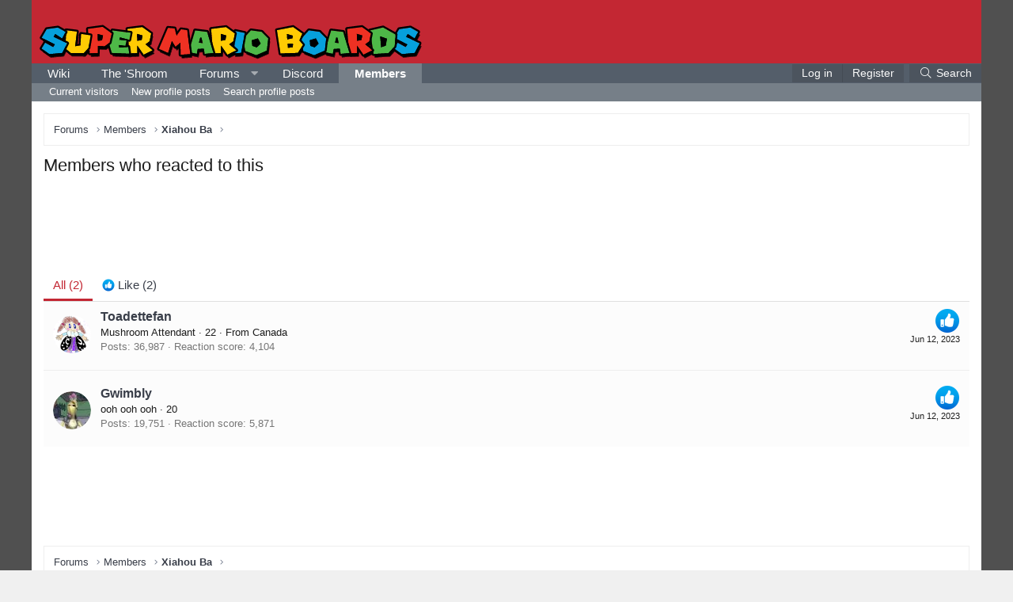

--- FILE ---
content_type: text/html; charset=utf-8
request_url: https://www.google.com/recaptcha/api2/aframe
body_size: 268
content:
<!DOCTYPE HTML><html><head><meta http-equiv="content-type" content="text/html; charset=UTF-8"></head><body><script nonce="vqfR0wSIWFbH59FB3enQLQ">/** Anti-fraud and anti-abuse applications only. See google.com/recaptcha */ try{var clients={'sodar':'https://pagead2.googlesyndication.com/pagead/sodar?'};window.addEventListener("message",function(a){try{if(a.source===window.parent){var b=JSON.parse(a.data);var c=clients[b['id']];if(c){var d=document.createElement('img');d.src=c+b['params']+'&rc='+(localStorage.getItem("rc::a")?sessionStorage.getItem("rc::b"):"");window.document.body.appendChild(d);sessionStorage.setItem("rc::e",parseInt(sessionStorage.getItem("rc::e")||0)+1);localStorage.setItem("rc::h",'1763874725488');}}}catch(b){}});window.parent.postMessage("_grecaptcha_ready", "*");}catch(b){}</script></body></html>

--- FILE ---
content_type: text/css; charset=utf-8
request_url: https://www.marioboards.com/css.php?css=public%3Axb.less%2Cpublic%3Aextra.less&s=3&l=1&d=1754225308&k=930aa7ba2923d56a9af2dfde973ae8fd20fe7f46
body_size: 11678
content:
@charset "UTF-8";

/********* public:xb.less ********/
body[data-template="forum_list"] .p-breadcrumbs--parent,body[data-template="forum_new_posts"] .p-breadcrumbs--parent{display:none}.block--category{border-width:0;border-style:solid;margin-bottom:20px}.block--category .block-container .node:last-of-type{border-radius:0 0 0px 0px}.block--category.collapsible-nodes .block-header{display:flex;align-items:center;justify-content:space-between}.block--category.collapsible-nodes .block-header--left{margin-right:auto;max-width:100%}.block--category .collapseTrigger{opacity:0.5;transition:opacity .3s}.block--category .block-container:hover .collapseTrigger{opacity:1}.node.node--read .node-icon i.fa-comments:before{content:"\f4ad\20";width:1.28571429em;display:inline-block;text-align:center;text-shadow:none}.node.node--unread .node-icon i.fa-comments{opacity:1}.node.node--unread .node-icon i.fa-comments:before{content:"\f4ad\20";width:1.28571429em;display:inline-block;text-align:center;text-shadow:none}.node.node--page .node-icon i{opacity:1}.node.node--page .node-icon i:before{content:"\f15c\20";width:1.28571429em;display:inline-block;text-align:center;text-shadow:none}.node.node--link .node-icon i{opacity:1}.node.node--link .node-icon i:before{content:"\f14c\20";width:1.28571429em;display:inline-block;text-align:center;text-shadow:none}.node .node-icon i{font-size:24px}.block--category .block-body.nodedual{display:flex;flex-wrap:wrap;flex-direction:row;width:auto}.block--category .block-body.nodedual .node{min-width:280px;flex:1 1 50%;padding:10px 0;border-bottom:1px solid #eee;border-top-width:0}.block--category .block-body.nodedual .node .node-body{padding:0 12px}.block--category .block-body.nodedual .node .node-body .node-statsMeta{display:inline}.block--category .block-body.nodedual .node .node-body .node-stats{display:none}.block--category .block-body.nodedual .node .node-body .node-extra{display:block;width:auto;padding:0px;background-color:#f9f9f9;border-width:0;box-shadow:none}.block--category .block-body.nodedual .node .node-body .node-main{width:100%;display:block;padding:0 10px 10px 10px}.block--category .block-body.nodedual .node .node-body .node-icon{box-sizing:content-box;padding:0 10px}@media (max-width:1080px){.block--category .block-body.nodedual{display:block}.block--category .block-body.nodedual .node .node-body .node-icon{padding-left:0}}@media (min-width:1360px){.node-body .node-stats{width:155px}.node-body .node-extra{width:300px}}@media (min-width:650px){.block--category .block-header-wrapper .block-header{border-top-left-radius:0px;border-top-right-radius:0px}}@media (max-width:1360px){.node-stats{display:none}.node-statsMeta{display:inline}}.p-staffBar .badgeContainer:not(.badgeContainer--highlighted):after{background-color:rgba(255,255,255,0.25);color:#f9f9f9}.p-nav-inner{align-items:center}.p-nav .p-nav-menuTrigger{padding-top:10px;padding-bottom:10px}.p-navSticky.is-sticky .p-nav{border-radius:0}.p-navSticky.is-sticky .p-nav .p-navEl.is-selected .p-navEl-splitTrigger:before{display:none}.menu-row.menu-row--highlighted{border-left:5px solid #c32733}@media (min-width:1081px){.p-navSticky.is-sticky{box-shadow:none}.p-nav--wrapper,.p-sectionLinks--wrapper{max-width:1200px;padding:0 10px;margin:0 auto;width:100%}.layout-classic .p-nav--wrapper,.layout-classic .p-sectionLinks--wrapper{padding-right:0;padding-left:0}.layout-boxed .p-nav--wrapper,.layout-boxed .p-sectionLinks--wrapper{padding-right:0;padding-left:0}.p-nav--wrapper .p-nav-inner,.p-sectionLinks--wrapper .p-nav-inner,.p-nav--wrapper .p-sectionLinks-inner,.p-sectionLinks--wrapper .p-sectionLinks-inner{max-width:100%;margin-right:0;margin-left:0}.p-nav--wrapper .p-nav-inner .p-sectionLinks-list,.p-sectionLinks--wrapper .p-nav-inner .p-sectionLinks-list,.p-nav--wrapper .p-sectionLinks-inner .p-sectionLinks-list,.p-sectionLinks--wrapper .p-sectionLinks-inner .p-sectionLinks-list{padding-left:12px}}@media (max-width:650px){.p-nav-opposite .p-navgroup-link{padding-right:10px;padding-left:10px}.p-navgroup-link--switch{display:none}}.p-navgroup-link--iconic.p-navgroup-link--switch i:after{content:"\f0eb\20";width:1.28571429em;display:inline-block;text-align:center}.p-navgroup-link--iconic.p-navgroup-link--sidebar i:after{content:"\f0c9";width:1.28571429em;display:inline-block;text-align:center}.p-sectionLinks-list .p-navEl-link:before{display:none}a[data-nav-id="login"]:before{content:"\f2f6";width:1.28571429em;display:inline-block;text-align:center}a[data-nav-id="register"]:before{content:"\f007";width:1.28571429em;display:inline-block;text-align:center}a[data-nav-id="home"]:before{content:"\f015";width:1.28571429em;display:inline-block;text-align:center}a[data-nav-id="forums"]:before{content:"\f086";width:1.28571429em;display:inline-block;text-align:center}a[data-nav-id="members"]:before{content:"\f0c0";width:1.28571429em;display:inline-block;text-align:center}a[data-nav-id="xfrm"]:before{content:"\f013";width:1.28571429em;display:inline-block;text-align:center}a[data-nav-id="whatsNew"]:before{content:"\f0e7";width:1.28571429em;display:inline-block;text-align:center}a[data-nav-id="closeMenu"]:before{content:"\f00d";width:1.28571429em;display:inline-block;text-align:center}a[data-nav-id="contactUs"]:before{content:"\f0e0";width:1.28571429em;display:inline-block;text-align:center}a[data-nav-id="EWRrio"]:before{content:"\f1e8";width:1.28571429em;display:inline-block;text-align:center}a[data-nav-id="xfmg"]:before{content:"\f03d";width:1.28571429em;display:inline-block;text-align:center}a[data-nav-id="snog_raffles_navtab"]:before{content:"\f145";width:1.28571429em;display:inline-block;text-align:center}a[data-nav-id="th_donate"]:before{content:"\f2b5";width:1.28571429em;display:inline-block;text-align:center}a[data-nav-id="EWRatendo"]:before{content:"\f073";width:1.28571429em;display:inline-block;text-align:center}a[data-nav-id="EWRcarta"]:before{content:"\f02d";width:1.28571429em;display:inline-block;text-align:center}a[data-nav-id="EWRdiscord"]:before{content:"\f392";width:1.28571429em;display:inline-block;text-align:center;font-family:'Font Awesome 5 Brands';font-size:inherit;font-style:normal;font-weight:400;text-rendering:auto;-webkit-font-smoothing:antialiased;-moz-osx-font-smoothing:grayscale}a[data-nav-id="EWRmedio"]:before{content:"\f4e1";width:1.28571429em;display:inline-block;text-align:center}a[data-nav-id="EWRporta"]:before{content:"\f015";width:1.28571429em;display:inline-block;text-align:center}a[data-nav-id="EWRrio"]:before{content:"\f144";width:1.28571429em;display:inline-block;text-align:center}a[data-nav-id="EWRtorneo"]:before{content:"\f091";width:1.28571429em;display:inline-block;text-align:center}a[data-nav-id="xa_ams"]:before{content:"\f15c";width:1.28571429em;display:inline-block;text-align:center}a[data-nav-id="xa_ubs"]:before{content:"\f303";width:1.28571429em;display:inline-block;text-align:center}a[data-nav-id="xa_showcase"]:before{content:"\f00b";width:1.28571429em;display:inline-block;text-align:center}a[data-nav-id="xa_sportsbook"]:before{content:"\f091";width:1.28571429em;display:inline-block;text-align:center}a[data-nav-id="xa_pickem"]:before{content:"\f51e";width:1.28571429em;display:inline-block;text-align:center}a[data-nav-id="sidebar_canvas"]:before{content:"\f0c9";width:1.28571429em;display:inline-block;text-align:center}a[data-nav-id="lightswitch"]:before{content:"\f0eb";width:1.28571429em;display:inline-block;text-align:center}.p-offCanvasRegisterLink .offCanvasMenu-linkHolder:first-of-type .offCanvasMenu-link:before{content:"\f090";width:1.28571429em;display:inline-block;text-align:center}.p-offCanvasRegisterLink .offCanvasMenu-linkHolder:last-of-type .offCanvasMenu-link:before{content:"\f234";width:1.28571429em;display:inline-block;text-align:center}.p-nav-list a.p-navEl-link:before{display:none}a.offCanvasMenu-link:before,.p-offCanvasRegisterLink .offCanvasMenu-link:before,.xbSidebar-nav .xbVerticalNav-linkHolder .xbVerticalNav-link:before{font-family:'Font Awesome 5 Pro';font-size:inherit;font-style:normal;font-weight:300;text-rendering:auto;-webkit-font-smoothing:antialiased;-moz-osx-font-smoothing:grayscale;text-align:center;display:inline-block;width:1.25em;margin-right:5px}.p-body-sidebar{max-width:280px}@media (max-width:1080px){.p-body-sidebar{max-width:none}}.p-body-sidebar .block .block-container,.p-body-sideNavContent .block .block-container{background:#fff;border-width:0;border-style:solid}.p-body-sidebar .block .block-minorHeader,.p-body-sideNavContent .block .block-minorHeader{font-size:16px;color:#fff;background:#393e49;padding:10px}.p-body-sidebar .block .block-minorHeader:before,.p-body-sideNavContent .block .block-minorHeader:before{font-family:'Font Awesome 5 Pro';font-size:inherit;font-style:normal;font-weight:300;text-rendering:auto;-webkit-font-smoothing:antialiased;-moz-osx-font-smoothing:grayscale;content:"\f101";width:1.28571429em;text-align:center;display:inline-block;margin-right:5px}.p-body-sidebar .block.block--login .block-minorHeader:before,.p-body-sideNavContent .block.block--login .block-minorHeader:before{content:"\f2f6";width:1.28571429em;display:inline-block;text-align:center}.p-body-sidebar .block[data-widget-section="onlineNow"] .block-minorHeader:before,.p-body-sideNavContent .block[data-widget-section="onlineNow"] .block-minorHeader:before{content:"\f0c0";width:1.28571429em;display:inline-block;text-align:center}.p-body-sidebar .block[data-widget-definition="find_member"] .block-minorHeader:before,.p-body-sideNavContent .block[data-widget-definition="find_member"] .block-minorHeader:before{content:"\f002";width:1.28571429em;display:inline-block;text-align:center}.p-body-sidebar .block[data-widget-definition="birthdays"] .block-minorHeader:before,.p-body-sideNavContent .block[data-widget-definition="birthdays"] .block-minorHeader:before{content:"\f1fd";width:1.28571429em;display:inline-block;text-align:center}.p-body-sidebar .block[data-widget-definition="new_posts"] .block-minorHeader:before,.p-body-sideNavContent .block[data-widget-definition="new_posts"] .block-minorHeader:before{content:"\f040";width:1.28571429em;display:inline-block;text-align:center}.p-body-sidebar .block[data-widget-definition="new_threads"] .block-minorHeader:before,.p-body-sideNavContent .block[data-widget-definition="new_threads"] .block-minorHeader:before{content:"\f086";width:1.28571429em;display:inline-block;text-align:center}.p-body-sidebar .block[data-widget-definition="new_profile_posts"] .block-minorHeader:before,.p-body-sideNavContent .block[data-widget-definition="new_profile_posts"] .block-minorHeader:before{content:"\f4ff";width:1.28571429em;display:inline-block;text-align:center}.p-body-sidebar .block[data-xf-init="poll-block"] .block-minorHeader:before,.p-body-sideNavContent .block[data-xf-init="poll-block"] .block-minorHeader:before{content:"\f080";width:1.28571429em;display:inline-block;text-align:center}.p-body-sidebar .block[data-widget-section="staffMembers"] .block-minorHeader:before,.p-body-sideNavContent .block[data-widget-section="staffMembers"] .block-minorHeader:before{content:"\f0e3";width:1.28571429em;display:inline-block;text-align:center}.p-body-sidebar .block[data-widget-section="onlineNow"] .block-minorHeader:before,.p-body-sideNavContent .block[data-widget-section="onlineNow"] .block-minorHeader:before{content:"\f0c0";width:1.28571429em;display:inline-block;text-align:center}.p-body-sidebar .block[data-widget-definition="online_statistics"] .block-minorHeader:before,.p-body-sideNavContent .block[data-widget-definition="online_statistics"] .block-minorHeader:before{content:"\f63d";width:1.28571429em;display:inline-block;text-align:center}.p-body-sidebar .block[data-widget-definition="member_stat"] .block-minorHeader:before,.p-body-sideNavContent .block[data-widget-definition="member_stat"] .block-minorHeader:before{content:"\f201";width:1.28571429em;display:inline-block;text-align:center}.p-body-sidebar .block[data-widget-key="forum_overview_forum_statistics"] .block-minorHeader:before,.p-body-sideNavContent .block[data-widget-key="forum_overview_forum_statistics"] .block-minorHeader:before{content:"\f1fe";width:1.28571429em;display:inline-block;text-align:center}.p-body-sidebar .block[data-widget-key="forum_overview_share_page"] .block-minorHeader:before,.p-body-sideNavContent .block[data-widget-key="forum_overview_share_page"] .block-minorHeader:before{content:"\f1e0";width:1.28571429em;display:inline-block;text-align:center}.p-body-sidebar .block[data-widget-key="member_wrapper_find_member"] .block-minorHeader:before,.p-body-sideNavContent .block[data-widget-key="member_wrapper_find_member"] .block-minorHeader:before{content:"\f002";width:1.28571429em;display:inline-block;text-align:center}.p-body-sidebar .block[data-widget-key="member_wrapper_newest_members"] .block-minorHeader:before,.p-body-sideNavContent .block[data-widget-key="member_wrapper_newest_members"] .block-minorHeader:before{content:"\f234";width:1.28571429em;display:inline-block;text-align:center}.p-body-sidebar .block[data-widget-key="forum_list_new_profile_posts"] .block-minorHeader:before,.p-body-sideNavContent .block[data-widget-key="forum_list_new_profile_posts"] .block-minorHeader:before{content:"\f4ff";width:1.28571429em;display:inline-block;text-align:center}.p-body-sidebar .block[data-xf-init="poll-block ajax-submit"] .block-minorHeader:before,.p-body-sideNavContent .block[data-xf-init="poll-block ajax-submit"] .block-minorHeader:before{content:"\f080";width:1.28571429em;display:inline-block;text-align:center}.p-body-sidebar .block[data-widget-definition="xfmg_latest_comments"] .block-minorHeader:before,.p-body-sideNavContent .block[data-widget-definition="xfmg_latest_comments"] .block-minorHeader:before{content:"\f086";width:1.28571429em;display:inline-block;text-align:center}.p-body-sidebar .block[data-widget-definition="xfmg_media_slider"] .block-minorHeader:before,.p-body-sideNavContent .block[data-widget-definition="xfmg_media_slider"] .block-minorHeader:before{content:"\f03d";width:1.28571429em;display:inline-block;text-align:center}.p-body-sidebar .block[data-widget-definition="xfmg_gallery_statistics"] .block-minorHeader:before,.p-body-sideNavContent .block[data-widget-definition="xfmg_gallery_statistics"] .block-minorHeader:before{content:"\f1fe";width:1.28571429em;display:inline-block;text-align:center}.p-body-sidebar .block[data-widget-definition="xfrm_top_resources"] .block-minorHeader:before,.p-body-sideNavContent .block[data-widget-definition="xfrm_top_resources"] .block-minorHeader:before{content:"\f005";width:1.28571429em;display:inline-block;text-align:center}.p-body-sidebar .block[data-widget-definition="xfrm_new_resources"] .block-minorHeader:before,.p-body-sideNavContent .block[data-widget-definition="xfrm_new_resources"] .block-minorHeader:before{content:"\f085";width:1.28571429em;display:inline-block;text-align:center}.p-body-sidebar .block[data-widget-definition="newest_members"] .block-minorHeader:before,.p-body-sideNavContent .block[data-widget-definition="newest_members"] .block-minorHeader:before{content:"\f234";width:1.28571429em;display:inline-block;text-align:center}.p-body-sidebar .block[data-widget-definition="forum_statistics"] .block-minorHeader:before,.p-body-sideNavContent .block[data-widget-definition="forum_statistics"] .block-minorHeader:before{content:"\f200";width:1.28571429em;display:inline-block;text-align:center}.p-body-sideNavContent .block-minorHeader{font-weight:bold}html:not(.xb-sidebar-show) .p-body-main--withSidebar .p-body-content{padding:0 !important;width:auto !important;display:block !important;max-width:100% !important}html:not(.xb-sidebar-show) .p-body-main--withSidebar .p-sidebarWrapper,html:not(.xb-sidebar-show) .p-body-main--withSidebar .p-body-sidebarCol{display:none !important}@media (max-width:1080px){.p-linkList-toggleSidebar{display:none}}@media (min-width:1081px){.p-sidebarWrapper{display:table-cell;vertical-align:top;width:280px}.p-sidebarWrapper.is-active{height:auto}}@media (min-width:1081px) and (max-width:1080px){.p-sidebarWrapper{width:auto;display:block;height:auto}}.block--messages .block-container{box-shadow:none}.message-cell .messageNotice{background-color:#f9f9f9;color:#767676}.message-cell .messageNotice a{text-decoration:underline;color:#393e49}.message-cell .messageNotice a:hover{color:#0c0d10}.message-main .message-attribution{padding-bottom:12px}.message .messageNotice:not(.messageNotice--highlighted) a,.message .messageNotice:not(.messageNotice--highlighted) a:hover{color:#000}.fr-element a,.bbWrapper a{color:#C32733}.bbWrapper .bbCodeBlock-title a,.bbWrapper .bbCodeBlock-expandLink a{color:inherit}.bookmarkLink.bookmarkLink--highlightable.is-bookmarked:hover{color:#0c0d10}.message-footer .message-actionBar{margin-top:12px}.message-footer .message-actionBar .actionBar-set{margin-top:0}.actionBar-action.actionBar-action--report:before{content:"\f0f3\20";width:1.28571429em;display:inline-block;text-align:center}.actionBar-action.actionBar-action--edit:before{content:"\f040\20";width:1.28571429em;display:inline-block;text-align:center}.actionBar-action.actionBar-action--history:before{content:"\f133\20";width:1.28571429em;display:inline-block;text-align:center}.actionBar-action.actionBar-action--delete:before{content:"\f1f8\20";width:1.28571429em;display:inline-block;text-align:center}.actionBar-action.actionBar-action--warn:before{content:"\f071\20";width:1.28571429em;display:inline-block;text-align:center}.actionBar-action.actionBar-action--ip:before{content:"\f0ac\20";width:1.28571429em;display:inline-block;text-align:center}.actionBar-action.actionBar-action--reassign:before{content:"\f362\20";width:1.28571429em;display:inline-block;text-align:center}.actionBar-action.actionBar-action--change-date:before{content:"\f783\20";width:1.28571429em;display:inline-block;text-align:center}.actionBar-action.actionBar-action--date:before{content:"\f783\20";width:1.28571429em;display:inline-block;text-align:center}.actionBar-action.actionBar-action--approve:before{content:"\f00c\20";width:1.28571429em;display:inline-block;text-align:center}.actionBar-action.actionBar-action--unapprove:before{content:"\f2ee\20";width:1.28571429em;display:inline-block;text-align:center}@media (min-width:651px){[data-template="thread_view"] .message:not(.message--simple):not(.message--quickReply) .message-cell--user .message-avatar-wrapper .avatar,[data-template="thread_view_type_poll"] .message:not(.message--simple):not(.message--quickReply) .message-cell--user .message-avatar-wrapper .avatar,[data-template="thread_view_type_question"] .message:not(.message--simple):not(.message--quickReply) .message-cell--user .message-avatar-wrapper .avatar,[data-template="thread_view_type_suggestion"] .message:not(.message--simple):not(.message--quickReply) .message-cell--user .message-avatar-wrapper .avatar,[data-template="thread_view_type_article"] .message:not(.message--simple):not(.message--quickReply) .message-cell--user .message-avatar-wrapper .avatar{width:140px;height:140px;line-height:140px}}.message-newIndicator.message-adminIndicator{background:#e74c3c}.message-newIndicator.message-moderatorIndicator{background:#2980b9}.message-newIndicator.message-staffIndicator{background:#27ae60}.message-newIndicator.message-bannedIndicator{background:#95a5a6}.message-newIndicator.message-threadStarter{background:#C32733}@media (max-width:650px){.tag-threadStarter,.tag-adminIndicator,.tag-moderatorIndicator,.tag-staffIndicator,.tag-bannedIndicator{display:none}}footer.p-footer{padding:0;background:none;border-width:0;box-shadow:none}.layout-default .footer-stretched .p-footer-inner,.layout-classic .footer-stretched .p-footer-inner,.layout-canvas .footer-stretched .p-footer-inner,.layout-default .footer-stretched .p-footer-inner,.layout-classic .footer-stretched .p-footer-inner,.layout-canvas .footer-stretched .p-footer-inner{padding-right:15px;padding-left:15px}.p-footer-default{font-size:13px;color:#fff;background:#1e1e1e;padding:12px 15px}.p-footer-default a{color:#fff}.p-body .p-footer-default{margin-top:15px}.p-footer-default .p-footer-row{margin-bottom:0}.p-footer-default .p-footer-row>div{margin-bottom:0}.p-footer-inner{max-width:1200px;padding:0 10px;margin:0 auto}.p-body .p-footer-inner{max-width:100% !important;padding-right:0;padding-left:0}.p-footer-rssLink>span{top:0px;height:auto;font-size:13px;background-color:transparent}.p-footer-copyright{font-size:11px;color:#fff;background:#121212;padding-top:15px;padding-right:15px;padding-bottom:15px;padding-left:15px;margin-top:0;text-align:center}.p-footer-copyright .p-pe-copyright a{color:#fff}.p-footer-copyright .p-footer-default{font-size:11px}.p-footer-copyright .p-footer-default a{color:#fff}.p-footer-debug{margin-top:0px;background-color:#121212;color:#fff;font-size:11px;text-align:center;padding:5px 0}.p-footer-debug a{color:#fff;text-decoration:underline}.p-footer-debug .pairs>dt{color:inherit}.p-footer--container:before,.p-footer--container:after{content:" ";display:table}.p-footer--container:after{clear:both}.p-footer-row-main{margin-right:.5em}.p-footer-linkList .shareButtons--iconic .shareButtons-button{font-size:13px;line-height:1}.p-footer--container{max-width:1200px;margin:0 auto;padding:0 10px}.p-footer--container .p-footer-inner{max-width:100%;padding:0}.layout-classic .p-footer--container{padding:0}@media (max-width:650px){.XenBase .p-footer--container{padding:0}}@media (max-width:650px){.p-footer--container .p-footer-default,.p-footer--container .p-footer-custom,.p-footer--container .p-footer-copyright{padding-left:10px;padding-right:10px;font-size:12px}.p-footer--container .p-footer-default .p-footer-inner,.p-footer--container .p-footer-custom .p-footer-inner,.p-footer--container .p-footer-copyright .p-footer-inner{padding-right:0;padding-left:0}.p-footer--container .p-footer-default .p-footer-linkList>li a,.p-footer--container .p-footer-custom .p-footer-linkList>li a,.p-footer--container .p-footer-copyright .p-footer-linkList>li a{padding-left:0}.p-footer--container .p-footer-copyright .p-footer-debug{text-align:left;margin-top:10px}.p-footer--container .copyright-right{margin-top:10px}.p-footer-row-main{margin-bottom:10px}.p-footer-row-main,.p-footer-row-opposite{float:none}.p-footer-copyright{text-align:left;padding:10px 5px}}@media (max-width:480px){.p-footer--container .p-footer-default,.p-footer--container .p-footer-custom,.p-footer--container .p-footer-copyright{padding-left:10px;padding-right:10px}.p-footer--container .p-footer-default .p-footer-inner,.p-footer--container .p-footer-custom .p-footer-inner,.p-footer--container .p-footer-copyright .p-footer-inner{padding-right:0;padding-left:0}.p-footer--container .p-footer-default .p-footer-linkList>li a,.p-footer--container .p-footer-custom .p-footer-linkList>li a,.p-footer--container .p-footer-copyright .p-footer-linkList>li a{padding-left:0}.p-footer--container span.p-pe-copyright{display:block;margin-top:10px}}@media (min-width:651px){.layout-boxed .footer-stretched>div{padding-right:15px;padding-left:15px}}@media (max-width:650px){.p-body .p-footer-default{margin-right:-10px;margin-left:-10px}}@media (max-width:650px){.p-footer--container .p-footer-default .p-footer-linkList li{margin-right:5px}.p-footer--container .p-footer-default .p-footer-linkList li a{padding:4px 6px;display:block}.p-footer--container .p-footer-default .p-footer-linkList li:first-of-type a{padding-left:0}.p-footer-default .p-footer-row-main{margin-bottom:5px;padding-right:0}.p-footer--container .p-footer-default .p-footer-linkList li,.p-footer-custom .xb-footer-block ul.footerList li{margin:0;float:none}.p-footer--container .p-footer-default .p-footer-linkList li a,.p-footer-custom .xb-footer-block ul.footerList li a{padding:10px 0;display:block}}@media (min-width:651px){.footer-stretched>div{padding-right:0;padding-left:0}}.XenBase .notice{border-width:1px;border-style:solid;border-left-width:3px;border-radius:0}.XenBase .notice a:not(.button){text-decoration:underline}.XenBase .notice.notice--primary{color:#3f3a23;background:#fcf8e3;border-color:#e6ddb0}.XenBase .notice.notice--primary a:not(.button){color:#78735d}.XenBase .notice.notice--primary a.button{background:#3f3a23;color:#fff;border-color:#3f3a23}.XenBase .notice.notice--primary a.button:hover{background:rgba(63,58,35,0.9);border-color:#3f3a23}.XenBase .notice.notice--accent,.XenBase .notice.notice--enablePush,.XenBase .notice.notice--cookie{color:#fff;background:#C32733;border-color:#981f28}.XenBase .notice.notice--accent a:not(.button),.XenBase .notice.notice--enablePush a:not(.button),.XenBase .notice.notice--cookie a:not(.button){color:#edbec2}.XenBase .notice.notice--accent a.button,.XenBase .notice.notice--enablePush a.button,.XenBase .notice.notice--cookie a.button{background:#fff;color:#000;border-color:#fff}.XenBase .notice.notice--accent a.button:hover,.XenBase .notice.notice--enablePush a.button:hover,.XenBase .notice.notice--cookie a.button:hover{background:rgba(255,255,255,0.9);border-color:#fff}.XenBase .notice.notice--dark{color:#fefefe;background:#282828;border-color:#404040}.XenBase .notice.notice--dark a:not(.button){color:#bebebe}.XenBase .notice.notice--dark a.button{background:#fefefe;color:#000;border-color:#fefefe}.XenBase .notice.notice--dark a.button:hover{background:rgba(254,254,254,0.9);border-color:#fefefe}.XenBase .notice.notice--light{color:#1d1d1d;background:#fff;border-color:#dfdfdf}.XenBase .notice.notice--light a:not(.button){color:#616161}.XenBase .notice.notice--light a.button{background:#1d1d1d;color:#fff;border-color:#1d1d1d}.XenBase .notice.notice--light a.button:hover{background:rgba(29,29,29,0.9);border-color:#1d1d1d}.XenBase .notice.myCustomNotice{color:#FFF;background:#27826e;border-color:#1b6151}.XenBase .notice.myCustomNotice a:not(.button){color:#bedad4}.XenBase .notice.myCustomNotice a.button{background:#fff;color:#000;border-color:#fff}.XenBase .notice.myCustomNotice a.button:hover{background:rgba(255,255,255,0.9);border-color:#fff}.XenBase .notice.notice--cookie{border-left-width:0;border-right-width:0}.XenBase .notice.notice--cookie .notice-content{display:flex;align-items:center;justify-content:space-between;max-width:1200px;margin:0 auto;flex-wrap:wrap;padding:0}.XenBase .notice.notice--cookie .notice-content>*{text-align:left;margin-top:0;margin:10px 12px}.XenBase .notice.notice--cookie .notice-content .u-inputSpacer{white-space:nowrap}.notices--floating .XenBase .notice.notice--primary{background-color:rgba(252,248,227,0.9)}.notices--floating .XenBase .notice.notice--accent{background-color:rgba(195,39,51,0.9)}.notices--floating .XenBase .notice.notice--dark{background-color:rgba(40,40,40,0.9)}.notices--floating .XenBase .notice.notice--light{background-color:rgba(255,255,255,0.9)}.notices--floating .XenBase .notice.myCustomNotice{background-color:rgba(39,130,110,0.9)}html,button,input,optgroup,select,textarea{font-family:'Segoe UI','Helvetica Neue',Helvetica,Roboto,Oxygen,Ubuntu,Cantarell,'Fira Sans','Droid Sans',sans-serif}.xb-page-wrapper{position:relative;display:flex;flex-direction:column;flex-grow:1}.xb-page-wrapper .xb-content-wrapper{flex-grow:1}@media (min-width:1081px){.p-sectionLinks--wrapper,.p-nav--wrapper,.p-sectionLinks-inner,.p-staffBar-inner,.p-header-inner,.p-body-inner,.p-topbar .p-topbar-inner,.p-footer--container,.xb-welcome-fluid{-webkit-transition: all .15s ease;transition: all .15s ease;max-width:95%}.xb-toggle-default .p-sectionLinks--wrapper,.xb-toggle-default .p-nav--wrapper,.xb-toggle-default .p-sectionLinks-inner,.xb-toggle-default .p-staffBar-inner,.xb-toggle-default .p-header-inner,.xb-toggle-default .p-body-inner,.xb-toggle-default .p-topbar .p-topbar-inner,.xb-toggle-default .p-footer--container,.xb-toggle-default .xb-welcome-fluid{max-width:1200px}.p-footer--container{margin-right:auto;margin-left:auto}}.xb-page-wrapper .xb-content-wrapper{flex-grow:1;flex-direction:column;display:flex}.p-body-inner{background:#fff;padding:15px}@media (max-width:650px){.p-body-inner{padding:10px}}.button{background-color:#313641;color:#fff;-webkit-transition: all .15s ease;transition: all .15s ease}.button.button--icon--cancel .button-text:before{vertical-align:baseline}.block-container .structItem.structItem--note{color:#1d1d1d}.block-filterBar a{color:#FFF}.structItemContainer-group.structItemContainer-group--sticky:before,.structItemContainer-group.structItemContainer-group--sticky:after{display:block;padding:12px 11px;color:#fff;background:#393e49}.structItemContainer-group.structItemContainer-group--sticky:before{content:"Sticky Threads"}.structItemContainer-group.structItemContainer-group--sticky:after{content:"Threads"}.structItemContainer .structItem{-webkit-transition: all .15s ease;transition: all .15s ease}.p-breadcrumbs--parent{display:flex;align-items:center;margin-bottom:5px}@media (max-width:650px){.p-breadcrumbs--parent{display:block}}.p-breadcrumbs--parent.p-breadcrumbs--bottom{margin-top:20px;margin-bottom:0}.p-breadcrumbs--parent .p-breadcrumbs{flex:1 1 auto;margin-bottom:0;color:#393e49;font-weight:400;background:#fff;border:1px solid #eee;padding-top:10px;padding-right:12px;padding-bottom:10px;padding-left:12px;margin-bottom:15px}.p-breadcrumbs--parent .p-breadcrumbs a{color:#393e49}.p-breadcrumbs--parent .p-breadcrumbs>li:after{color:#666f82}.p-breadcrumbs--parent .p-breadcrumbs.p-breadcrumbs--bottom{margin-top:0;margin-bottom:0}.p-breadcrumbs--parent .shareButtons{margin-left:5px;align-self:center}@media (max-width:650px){.p-breadcrumbs--parent .shareButtons{display:none}}.p-body-pageContent .block .block-minorHeader{padding:10px 12px;margin:0;font-weight:400;text-decoration:none;font-size:18px;color:#FFF;background:#C32733;border-bottom:1px solid #eee}.p-body-pageContent .block .block-minorHeader:before,.p-body-pageContent .block .block-minorHeader:after{content:" ";display:table}.p-body-pageContent .block .block-minorHeader:after{clear:both}.p-body-pageContent .block .block-minorHeader a{color:inherit;text-decoration:none}.p-body-pageContent .block .block-minorHeader a:hover{text-decoration:underline}.pika-prev,.pika-next{color:#1d1d1d}.tabs--editor .tabs-tab{color:#767676}.XenBase label.iconic:hover>input+i{color:#272b32}.XenBase label.iconic i{color:#393e49}.XenBase .offCanvasMenu--nav .offCanvasMenu-content{color:#fff;background:#313641;width:260px}.XenBase .offCanvasMenu--nav .offCanvasMenu-content .offCanvasMenu-subHeader{display:none}.blockMessage.blockMessage--none{box-shadow:none}a.shareButtons-button{border-radius:0px}a.shareButtons-button.shareButtons-button--youtube:hover{background-color:#ff0000}a.shareButtons-button.shareButtons-button--youtube>i:before{content:"\f167";width:1.29em;display:inline-block;text-align:center}a.shareButtons-button.shareButtons-button--linkedin:hover{background-color:#0077b5}a.shareButtons-button.shareButtons-button--linkedin>i:before{content:"\f0e1";width:1em;display:inline-block;text-align:center}a.shareButtons-button.shareButtons-button--vimeo:hover{background-color:#1ab7ea}a.shareButtons-button.shareButtons-button--vimeo>i:before{content:"\f27d";width:1em;display:inline-block;text-align:center}a.shareButtons-button.shareButtons-button--steam:hover{background-color:#00adee}a.shareButtons-button.shareButtons-button--steam>i:before{content:"\f1b6";width:1em;display:inline-block;text-align:center}a.shareButtons-button.shareButtons-button--twitch:hover{background-color:#6441a5}a.shareButtons-button.shareButtons-button--twitch>i:before{content:"\f1e8";width:1em;display:inline-block;text-align:center}a.shareButtons-button.shareButtons-button--vk:hover{background-color:#45668e}a.shareButtons-button.shareButtons-button--vk>i:before{content:"\f189";width:1em;display:inline-block;text-align:center}a.shareButtons-button.shareButtons-button--instagram:hover{background-color:#833ab4}a.shareButtons-button.shareButtons-button--instagram>i:before{content:"\f16d";width:1em;display:inline-block;text-align:center}a.shareButtons-button.shareButtons-button--github:hover{background-color:#4078c0}a.shareButtons-button.shareButtons-button--github>i:before{content:"\f09b";width:1em;display:inline-block;text-align:center}a.shareButtons-button.shareButtons-button--discord:hover{background-color:#7289DA}a.shareButtons-button.shareButtons-button--discord>i:before{content:"\f392";width:1em;display:inline-block;text-align:center}a.shareButtons-button.shareButtons-button--tiktok:hover{background-color:#25F4EE}a.shareButtons-button.shareButtons-button--tiktok>i:before{content:"\e07b";width:1em;display:inline-block;text-align:center}a.shareButtons-button.shareButtons-button--mastodon:hover{background-color:#6364ff}a.shareButtons-button.shareButtons-button--mastodon>i:before{content:"\f4f6";width:1em;display:inline-block;text-align:center}a.shareButtons-button.shareButtons-button--rss:hover{background-color:#f26522}a.shareButtons-button.shareButtons-button--rss>i:before{content:"\f09e";width:1em;display:inline-block;text-align:center}a.shareButtons-button.shareButtons-button--share{background:transparent;color:#1d1d1d}a.shareButtons-button.shareButtons-button--share:hover{background-color:transparent;color:#1d1d1d}.userBanner{font-size:75%;font-weight:400;border:1px solid transparent;border-radius:0px;padding-top:3px;padding-right:10px;padding-bottom:3px;padding-left:10px;font-style:normal;text-align:center}.userBanner.userBanner--staff{color:#FFF;background:#393e49;border-color:#0c0d10;background:linear-gradient(to bottom, #393e49, #23262c 100%);box-shadow:inset 0px 1px 0px 0px #80889b}.userBanner.userBanner--primary{color:#FFF;background:#313641;border-color:#050607;background:linear-gradient(to bottom, #313641, #1b1e24 100%);box-shadow:inset 0px 1px 0px 0px #747f97}.userBanner.userBanner--accent{color:#fff;background:#C32733;border-color:#6e161d;background:linear-gradient(to bottom, #c32733, #981f28 100%);box-shadow:inset 0px 1px 0px 0px #ea999f}.userBanner.userBanner--red{color:#FFF;background:#d80000;border-color:#720000;background:linear-gradient(to bottom, #d80000, #a50000 100%);box-shadow:inset 0px 1px 0px 0px #ff7272}.userBanner.userBanner--green{color:#FFF;background:green;border-color:#001a00;background:linear-gradient(to bottom, #008000, #004d00 100%);box-shadow:inset 0px 1px 0px 0px #1aff1a}.userBanner.userBanner--olive{color:#FFF;background:olive;border-color:#1a1a00;background:linear-gradient(to bottom, #808000, #4d4d00 100%);box-shadow:inset 0px 1px 0px 0px #ffff1a}.userBanner.userBanner--lightGreen{color:#3b5638;background:#ccf9c8;border-color:#77ef6c;background:linear-gradient(to bottom, #ccf9c8, #a1f49a 100%);box-shadow:inset 0px 1px 0px 0px #fff}.userBanner.userBanner--blue{color:#FFF;background:#0008e3;border-color:#00047d;background:linear-gradient(to bottom, #0008e3, #0006b0 100%);box-shadow:inset 0px 1px 0px 0px #7d82ff}.userBanner.userBanner--royalBlue{color:#FFF;background:royalblue;border-color:#1a3ca2;background:linear-gradient(to bottom, #4169e1, #214cce 100%);box-shadow:inset 0px 1px 0px 0px #c5d1f6}.userBanner.userBanner--skyBlue{color:#FFF;background:#7cc3e0;border-color:#2f9bc7;background:linear-gradient(to bottom, #7cc3e0, #53b0d6 100%);box-shadow:inset 0px 1px 0px 0px #f8fcfd}.userBanner.userBanner--gray{color:#FFF;background:gray;border-color:#4d4d4d;background:linear-gradient(to bottom, #808080, #676767 100%);box-shadow:inset 0px 1px 0px 0px #cdcdcd}.userBanner.userBanner--silver{color:black;background:silver;border-color:#8d8d8d;background:linear-gradient(to bottom, #c0c0c0, #a7a7a7 100%);box-shadow:inset 0px 1px 0px 0px #fff}.userBanner.userBanner--yellow{color:black;background:#ffff91;border-color:#b3b325;background:linear-gradient(to bottom, #ffff91, #ffff5e 100%);box-shadow:inset 0px 1px 0px 0px #fff}.userBanner.userBanner--orange{color:black;background:#ffcb00;border-color:#997a00;background:linear-gradient(to bottom, #ffcb00, #cca200 100%);box-shadow:inset 0px 1px 0px 0px #ffea99}.js-prefixMenuContent .menu-row{padding-bottom:5px;padding-top:5px}.overlay{background:none no-repeat 0 0 #fff}[data-template="login"] .formRow a:not(.button),[data-template="register_form"] .formRow a:not(.button),.overlay-content .formRow a:not(.button):not(.menuTrigger--prefix){text-decoration:underline}.blockMessage.blockMessage.blockMessage.blockMessage--highlight{background-color:#f9f9f9;color:#000;border-color:#e0e0e0;border-left:3px solid #e0e0e0}.blockMessage.blockMessage.blockMessage.blockMessage--highlight:before{color:#e0e0e0}.blockMessage.blockMessage.blockMessage.blockMessage--important{background-color:#C32733;color:#fff;border-color:#981f28}.blockMessage.blockMessage.blockMessage.blockMessage--important:before{color:#981f28}.blockMessage.blockMessage.blockMessage.blockMessage--success{border-color:#63b265}.blockMessage.blockMessage.blockMessage.blockMessage--warning{border-color:#dcda54}.blockMessage.blockMessage.blockMessage.blockMessage--error{border-color:#c84448}.pageNav-page,.pageNav-jump{background:#fff}@media (max-width:1080px){.p-linkList-changeWidth{display:none}}@media (max-width:650px){.p-header-inner,.p-nav-inner,.p-body-inner,.p-footer-inner{max-width:100%}}@media (max-width:480px){.block-outer:not(.block-outer--after) .pageNavWrapper:not(.pageNavWrapper--forceShow){display:block}}.p-body-pageContent .block .block-container{border-width:0}

/********* public:extra.less ********/
ol,ul{padding-left:2em}.block.js-quickReply{margin-bottom:0}.bbMediaWrapper-inner video{width:auto;height:auto;max-width:100%;max-height:75vh;position:static}.bbMediaWrapper-inner:has(video){padding-bottom:0}.bbMediaWrapper:has(video){width:auto}.fr-word-counter,.shareButtons{display:none !important}.memberHeader--withBanner .memberHeader-blurbContainer,.memberTooltip--withBanner .memberTooltip-blurbContainer{background:rgba(0,0,0,0.5) !important}.p-navSticky.is-sticky{top:-1px}@-moz-document url-prefix(){.p-navSticky.is-sticky{top:0}}.structItemContainer-group.structItemContainer-group--sticky::before{content:"Sticky threads"}#XF.XenBase .offCanvasMenu-content a[data-nav-id="wiki"]::before{content:"\f015"}#XF.XenBase .offCanvasMenu-content a[data-nav-id="theShroom"]::before{content:"\f1ea"}#XF.XenBase .offCanvasMenu-content a[data-nav-id="discord"]::before{content:"\f4a6"}.menu-content a[data-nav-id="whatsNew"]::before,#XF.XenBase .offCanvasMenu-content a[data-nav-id="whatsNew"]::before{content:none}#spaces+h3+div+.bbCodeDemoBlock>.bbCodeDemoBlock-item:first-of-type>dd{white-space:pre-wrap}.tag-threadStarter{display:list-item !important}@media (max-width:480px){.tagItem+.tagItem{display:none}}@media (max-width:650px){.tagItem+.tagItem+.tagItem+.tagItem{display:none}}@media (max-width:1200px){.p-linkList-changeWidth{display:none}}.p-linkList-changeStyle a{font-size:0;padding-top:0 !important;padding-bottom:0 !important;display:block}.p-linkList-changeStyle a::before{font-size:15px;content:"\f186";font-weight:900;font-family:'Font Awesome 5 Pro'}@media (max-width:650px){.p-footer-linkList>li{float:left !important;margin-right:17px !important}.p-footer--container .p-footer-default .p-footer-linkList li a{padding:4px 0}.p-linkList-changeStyle a{padding:2px 0 0 !important}a.p-footer-rssLink{padding:3px 0 0 !important}.p-footer-row-main,.p-footer-row-opposite{float:left}.p-footer-default .p-footer-row-main{margin:0}}@media (max-width:480px){body[data-template="forum_list"] .p-title-pageAction .button--icon--write{display:none}}.username--staff.username--moderator.username--admin{color:#f00}a>.username--staff.username--moderator.username--admin:hover{text-decoration:underline}.message-userExtras{text-align:center}.message-userExtras a{color:inherit !important}.message-userExtras div{display:inline-block}.message-userExtras .pairs dt{display:none !important}.message-userExtras dd,.message-userExtras dl{float:none !important;display:inline !important}.message-userExtras .pairs.pairs--justified::after,.message-userExtras .pairs.pairs--justified::before{clear:none !important;display:inline !important}.message-userExtras>dl+div>.pairs.pairs--justified::before{content:"|" !important}@media (max-width:650px){.message:not(.message--forceColumns) .message-userExtras{display:block;margin-top:2px;position:absolute;right:12px}}.wikiLink{border-bottom:1px dashed}.wikiLink:hover{text-decoration:none;border-bottom-style:solid}.bbCodeSpoiler-content>.bbCodeBlock--spoiler{margin:.2em 0}.bbCodeSpoiler-button{font-size:12px;padding:2px 5px}@media (max-width:650px){.bbCodeSpoiler-button{padding:3px 6px 2px}}.bbWrapper ol:not(.is-structureList),.bbWrapper ul:not(.is-structureList){margin-top:0.5em;margin-bottom:0.5em}@media (max-width:650px){.bbWrapper ol:not(.is-structureList),.bbWrapper ul:not(.is-structureList){margin-top:0.6em;margin-bottom:0.6em}}@media (max-width:380px){.formButtonGroup-extra{max-width:132px}.button--multiQuote{margin-top:4px}}.button.button--icon--newpage>.button-text::before,a.button.button--icon--newpage>.button-text::before{content:"\f4ad"}.button.button--reply--newpage{display:none}body[data-template="thread_view"] .button.button--reply--newpage{display:inline-block;display:inline-flex}@media (max-width:750px){.button--reply--newpage{display:none !important}}.formSubmitRow-controls .button--icon--preview{display:none}.reaction-image{width:32px;height:32px}.reactTooltip>.reaction--1{display:none !important}img.smilie:not(.smilie--sprite):not(.smilie--emoji){image-rendering:crisp-edges;image-rendering:pixelated}@media (min-width:651px){.menu--emoji{width:420px}}#adTop{text-align:center;margin-bottom:15px}#adBottom{text-align:center;margin-top:15px}@media (max-width:499px){#adTop{margin-top:5px}#adBottom{margin-top:20px}}.bbTable{font-size:13px;margin:.75em 0 .25em}.bbTable>table{width:auto !important}.bbTable>table>*>tr>th{text-align:center}@media (max-width:650px){.bbTable{margin:.9em 0 .3em}}.bbCodeBlock-content .bbTable{margin:2px 0}.bbCodeBlock.bbCodeBlock--quote .bbCodeBlock-content .bbTable{margin-bottom:3px}.bbTable td .lbContainer{display:table;margin-top:2px;margin-bottom:-1px}.bbTable>table>thead>tr>td,.bbTable>table>thead>tr>th,.bbTable>table>tbody>tr>td,.bbTable>table>tbody>tr>th{padding:2px 4px}.message-signature{max-height:200px;overflow:hidden;padding-left:1px;padding-right:1px}.message-signature img{max-height:200px}.message-signature .bbTable{font-size:12px;margin:0}.message-signature>.bbWrapper>div:first-child,.message-signature>.bbWrapper>.lbContainer:first-child{margin-top:3px}.message-signature .lbContainer--inline+.lbContainer--inline{margin-left:-3px}li[aria-labelledby="about"] .block-row--separated .block-textHeader+.bbWrapper .lbContainer--inline+.lbContainer--inline{margin-left:-4px}.message-signature .bbTable>table>thead>tr>td,.message-signature .bbTable>table>thead>tr>th,.message-signature .bbTable>table>tbody>tr>td,.message-signature .bbTable>table>tbody>tr>th,li[aria-labelledby="about"] .block-row--separated .block-textHeader+.bbWrapper .bbTable>table>thead>tr>td,li[aria-labelledby="about"] .block-row--separated .block-textHeader+.bbWrapper .bbTable>table>thead>tr>th,li[aria-labelledby="about"] .block-row--separated .block-textHeader+.bbWrapper .bbTable>table>tbody>tr>td,li[aria-labelledby="about"] .block-row--separated .block-textHeader+.bbWrapper .bbTable>table>tbody>tr>th,body[data-template="member_about"] .block-row--separated .block-textHeader+.bbWrapper .bbTable>table>thead>tr>td,body[data-template="member_about"] .block-row--separated .block-textHeader+.bbWrapper .bbTable>table>thead>tr>th,body[data-template="member_about"] .block-row--separated .block-textHeader+.bbWrapper .bbTable>table>tbody>tr>td,body[data-template="member_about"] .block-row--separated .block-textHeader+.bbWrapper .bbTable>table>tbody>tr>th{background:none;border:none}.message-signature .bbTable>table>thead>tr>td,.message-signature .bbTable>table>thead>tr>th,.message-signature .bbTable>table>tbody>tr>td,.message-signature .bbTable>table>tbody>tr>th,li[aria-labelledby="about"] .block-row--separated .block-textHeader+.bbWrapper .bbTable>table>thead>tr>td,li[aria-labelledby="about"] .block-row--separated .block-textHeader+.bbWrapper .bbTable>table>thead>tr>th,li[aria-labelledby="about"] .block-row--separated .block-textHeader+.bbWrapper .bbTable>table>tbody>tr>td,li[aria-labelledby="about"] .block-row--separated .block-textHeader+.bbWrapper .bbTable>table>tbody>tr>th{padding:0 2px}.message-signature .bbTable>table>tbody>tr>td:first-of-type,li[aria-labelledby="about"] .block-row--separated .block-textHeader+.bbWrapper .bbTable>table>tbody>tr>td:first-of-type{padding-left:0}.message-signature .bbTable>table>tbody>tr>td:last-of-type,li[aria-labelledby="about"] .block-row--separated .block-textHeader+.bbWrapper .bbTable>table>tbody>tr>td:last-of-type{padding-right:0}@media (max-width:410px){button[data-cmd="xfSmilie"],button[data-cmd="align"],button[data-cmd="xfList"],button[data-cmd="insertTable"],button[data-cmd="insertTable"]+.fr-separator{display:none}}@media (max-width:480px){form.js-quickReply .message-cell--main{padding:10px !important}.formRow.formRow--fullWidth>dt,.formRow.formRow--fullWidth>dd{padding:12px 10px !important}.message-responseRow .formRow.formRow--fullWidth>dt,.message-responseRow .formRow.formRow--fullWidth>dd{padding:4px 0 !important}.formRow.formRow--fullWidth.formRow--noPadding>dt,.formRow.formRow--fullWidth.formRow--noPadding>dd{padding:0 !important}}@media (max-width:468px){form.comment button[data-cmd="xfSmilie"],form.comment button[data-cmd="align"],form.comment button[data-cmd="xfList"],form.comment button[data-cmd="insertTable"],form.comment button[data-cmd="insertTable"]+.fr-separator{display:none}}button[data-cmd="comInsert"]{display:none}@media (max-width:398px){form.comment button[data-cmd="comInsert"]{display:block}form.comment button[data-cmd="xfSpoiler"],form.comment button[data-cmd="xfInsert"]{display:none}}.message-cell.message-cell--main.is-editing{padding:0 !important}time.bbc-time{text-decoration:none}.bbc-abbr{cursor:help}abbr[title]{text-decoration:none;border-bottom:1px dotted}@media (max-width:650px){.bbc-abbr{pointer-events:none}abbr[title]{border-bottom:none}abbr[title]:after{content:" (" attr(title) ")"}}.sv-table-container table.sv-table td,.sv-table-container table.sv-table th{border:none}.sv-tabs .sv-tabs-tabs{margin-bottom:0 !important}.sv-tabs .sv-tabs-tabs .sv-tabs-tab{padding:6px 10px 5px !important}.sv-tabs .sv-tabs-panes .sv-tabs-pane{padding:10px 11.5px !important}.sv-slider .swiper-slide-title{font-size:20px;padding:0 0 5px !important;margin-top:-4px !important}.sv-slider .swiper-slide{padding:10px 11.5px !important}.bbOembed[data-provider="reddit"] iframe{background:#fff}iframe,.twitter-tweet{margin:0 !important}.bbCode-tweet>a{display:none}.bbCodeBlock-title{padding-top:6px;padding-bottom:5px}.bbCodeBlock.bbCodeBlock--quote .bbCodeBlock-content{padding-bottom:9px}.bbCodeBlock .bbImage{margin-bottom:1px}.bbCodeBlock{margin:0 0 .75em}@media (max-width:650px){.bbCodeBlock-title{padding-bottom:4px}.bbCodeBlock{margin:0 0 .9em}}.bbOembed,.bbCodeSpoiler,.bbCodeBlock--unfurl{margin:1px 0}.message-signature .bbCodeBlock-title,.message-responses .bbCodeBlock-title{padding:5px 10px 4px;font-size:11px}.message-signature .bbCodeBlock.bbCodeBlock--quote .bbCodeBlock-content,.message-responses .bbCodeBlock.bbCodeBlock--quote .bbCodeBlock-content{padding:8px 10px 7px;font-size:12px}.bbCodeCode{white-space:pre-wrap}.userBanner{color:#fff}.userBanner.banned{background:#707070;border-color:#707070}.userBanner.proprietor{background:#00f;border-color:#00f}.userBanner.moderator{background:#f00;border-color:#f00}.userBanner.wiki{background:#32cd32;border-color:#32cd32}.userBanner.chat{background:#6495ed;border-color:#6495ed}.userBanner.shroom{background:#f2a000;border-color:#f2a000}.userBanner.poll{background:#f106d3;border-color:#f106d3}.userBanner.awards{background:#9932cc;border-color:#9932cc}@media (max-width:480px){.memberHeader-banners .userBanner+.userBanner{display:none !important}}@media (max-width:650px){.message-userBanner.userBanner{padding-top:2px;padding-bottom:2px;display:table-cell !important}.message-userBanner.userBanner+.userBanner{position:relative;left:2px}.message:not(.message--forceColumns) .message-userTitle{margin-bottom:2px !important}.userBanner+.userBanner+.userBanner{display:none !important}.message:not(.message--forceColumns) .message-avatar .avatar+.message-avatar-online{left:9px}}@media (min-width:651px){.message-userBanner.userBanner{margin-top:4px}.message-userBanner.userBanner+.message-userBanner.userBanner{margin-top:1px}}.memberHeader-content .userBanner{margin-bottom:2px}.memberTooltip-banners{margin-top:5px !important}.memberTooltip-header .userBanner+.userBanner+.userBanner{display:none !important}.p-header-content{padding:0;height:80px}.p-header-logo,.p-header-logo img{height:100%}.p-nav-smallLogo{width:100%;max-width:none;position:relative}@media (max-width:650px){.p-header-logo img{padding:7.5px 0 5px;margin-top:1.5px}}@media (min-width:651px){.p-header-logo img{padding:27px 0 5px}}.node-title{font-size:15px}.node--unread .node-title::after{display:none}html,.input,form .editorPlaceholder-placeholder .input,form .fr-box .input,form .fr-element.fr-view p{font-size:14px}.bbCodePreview-content{max-height:none !important}.bbCodePreview .formRow.formRow--fullWidth.formRow--noGutter>dd{padding-bottom:0}.message-content{overflow:hidden}textarea.input{overflow-x:hidden;max-height:400px !important}.message-responses,.bbCodeBlock-content,.message-responseRow.js-commentLoader,form.comment .editorPlaceholder-placeholder .input,form.comment .fr-box .input,form.comment .fr-element.fr-view p{font-size:13px}form.comment .fr-element.fr-view{min-height:80px !important}form.comment textarea.input{min-height:81px !important}@-moz-document url-prefix(){form .fr-wrapper{padding-bottom:2px}form .fr-box.fr-basic .fr-element{margin:-2px 0 0 -2px}form:not(.block) .fr-box.fr-basic>.fr-wrapper:not(.show-placeholder)>.fr-element>p:first-of-type>br:first-of-type{display:none}}.node-meta,.node-description,.node-subNodesFlat,.bbCodeBlock-title,.message-responseRow.js-reactionsList,.message-attribution.message-attribution--plain .u-concealed,.comment-actionBar{font-size:12px}@media (max-width:650px){.node-meta,.node-subNodesFlat{font-size:13px}}@media (max-width:650px){body[data-template="forum_list"] .p-body-inner,body[data-template="forum_new_posts"] .p-body-inner{padding-top:10px}}.p-nav-list .p-navEl-link,.p-nav-list .p-navEl-splitTrigger,.p-navgroup-link,.p-sectionLinks-list .p-navEl-link,.p-sectionLinks-list .p-navEl-splitTrigger{padding-top:2px;padding-bottom:2px}.p-sectionLinks{padding-top:0;padding-bottom:0}.block-header{padding-top:10px;padding-bottom:8px;border-bottom:0}@media (max-width:650px){.blockStatus{margin-left:0;margin-right:0;border-right:1px solid #eee}}.tabs--standalone .tabs-tab,.block-tabHeader .tabs-tab{padding-bottom:8px}.XenBase .p-body-sidebar .block-minorHeader{padding-top:11px;padding-bottom:10px}@-moz-document url-prefix(){.XenBase .p-body-sidebar .block-minorHeader{padding-bottom:9px}}.block-filterBar{padding-bottom:9px}.structItemContainer-group.structItemContainer-group--sticky::before,.structItemContainer-group.structItemContainer-group--sticky::after{padding-top:6px;padding-bottom:5px}@media (max-width:650px){.structItemContainer-group.structItemContainer-group--sticky::before,.structItemContainer-group.structItemContainer-group--sticky::after{padding-top:7px}}.message-newIndicator{position:relative;top:-1px}.message-cell{padding-top:9px}.message-main .message-attribution{padding-bottom:6px}.message--simple .message-main .message-attribution{padding-bottom:0}.message--post .message-userArrow,.message--conversationMessage .message-userArrow,.message--quickReply:not(.message--simple) .message-userArrow{top:42.5px}@media (max-width:480px){.block-outer:not(.block-outer--after) .block-outer-main{display:none}.block-outer-main+.block-outer-opposite{margin-top:0}.template-thread_view .p-title-value{margin-bottom:0}.block--messages{margin-bottom:10px}}@media (max-width:650px){.message-body{margin-top:13px}}.comment-contentWrapper{margin-bottom:0}.comment-likes,.comment-reactions{margin:0 2px;position:relative;top:-2px}@-moz-document url-prefix(){.comment-likes,.comment-reactions{top:-2.5px}}#profile-posts .message-cell.message-cell--main{padding-top:10px}.js-replyNewMessageContainer .comment-avatar{padding-top:4px}.js-replyNewMessageContainer .message-responseRow{padding-top:8px;padding-bottom:2px}.js-replyNewMessageContainer+.message-responseRow{padding:10px}.message-lastEdit+.message-signature{margin-top:2px}.message-footer .message-actionBar{margin-top:4px}.comment-footer .comment-actionBar{margin-top:1px}@media (max-width:480px){.message-footer .message-actionBar{margin-top:6px}.comment-footer .comment-actionBar{margin-top:1.25px}}.message .reactionsBar{margin-top:6px}.message-actionBar+.reactionsBar{margin-top:0}.p-navgroup-link.p-navgroup-link--user{max-width:250px}.message .reactionsBar,.message-responseRow.js-reactionsList{padding:5px 6px}.message-responseRow.js-commentLoader{padding:4px 7px}@media (max-width:480px){.message .reactionsBar,.message-responseRow.js-reactionsList,.message-responseRow.js-commentLoader{padding-top:6.5px;padding-bottom:3.5px}}@media (max-width:480px){.reactionSummary>li{padding-top:0;margin-top:-4px}}.message--simple .message-body{margin-top:6px}.comment-body .bbWrapper{margin-top:4px}.comment-actionBar .actionBar-set,.message--simple .message-actionBar .actionBar-set{margin-top:0}.block[data-widget-key="forum_overview_forum_statistics"] a{color:inherit !important}.block[data-widget-key="forum_overview_new_profile_posts"] br{content:'';display:block}.block[data-widget-key="forum_overview_new_profile_posts"] .bbWrapper{font-size:13px}.block[data-widget-key="forum_overview_new_profile_posts"] .bbWrapper .lbContainer+br{display:initial}.block[data-widget-key="forum_overview_new_profile_posts"] .bbWrapper br+.lbContainer{display:table}.block[data-widget-key="forum_overview_new_profile_posts"] .bbWrapper div:not([class]){display:inline-block}.block[data-widget-key="forum_overview_new_profile_posts"] .bbImageWrapper+.bbImageWrapper{margin-left:5px}.block[data-widget-key="forum_overview_new_profile_posts"] .bbWrapper .contentRow-snippet{margin:0}.block[data-widget-key="forum_overview_new_profile_posts"] .bbWrapper .bbCodeBlock{margin-top:0}.block[data-widget-key="forum_overview_new_profile_posts"] .bbWrapper .bbCodeBlock:not(.bbCodeBlock--unfurl){margin-bottom:2px}.block[data-widget-key="forum_overview_new_profile_posts"] .bbWrapper .bbCodeBlock--unfurl{padding:0 4px}.block[data-widget-key="forum_overview_new_profile_posts"] .bbWrapper .bbCodeBlock--unfurl img{display:none}.block[data-widget-key="forum_overview_new_profile_posts"] .bbWrapper .bbCodeBlock--unfurl .contentRow-header{font-size:14px}.block[data-widget-key="forum_overview_new_profile_posts"] .bbWrapper .bbCodeBlock-title{padding:0 4px;font-size:11px}.block[data-widget-key="forum_overview_new_profile_posts"] .bbWrapper .bbCodeBlock-content{padding:0 4px;font-size:12px}.block[data-widget-key="forum_overview_new_profile_posts"] .bbWrapper ul:not(.is-structureList),.block[data-widget-key="forum_overview_new_profile_posts"] .bbWrapper ol:not(.is-structureList){margin:0;padding-left:15px}.block[data-widget-key="forum_overview_new_profile_posts"] .bbWrapper .bbCodeSpoiler{margin:0}.block[data-widget-key="forum_overview_new_profile_posts"] .bbWrapper .bbCodeSpoiler-button{font-size:11px;padding:1px 2.5px}.block[data-widget-key="forum_overview_new_profile_posts"] .bbWrapper twitter-widget{display:none !important}.block[data-widget-key="forum_overview_new_profile_posts"] .contentRow-lesser a{font-weight:bold}.p-body-sidebar .contentRow-minor{font-size:12px}.p-body-sidebar .block-row+.block-row{padding-top:5px}.contentRow-fader,.tooltip-content-cover{pointer-events:none}.block[data-widget-key="forum_overview_new_profile_posts"] video,.block[data-widget-key="forum_overview_new_profile_posts"] .contentRow-faderContent,.block[data-widget-key="forum_overview_new_profile_posts"] .bbWrapper img:not(.smilie){width:auto !important;max-height:72px !important}.block[data-widget-key="forum_overview_new_profile_posts"] .bbWrapper img:not(.smilie):not([src$=".svg"]){width:auto !important}.block[data-widget-key="forum_overview_new_profile_posts"] .bbWrapper .bbMediaWrapper iframe{height:72px !important;width:128px !important}.block[data-widget-key="forum_overview_new_profile_posts"] .contentRow-fader{top:43px}.block[data-widget-key="forum_overview_new_posts"] .contentRow-minor .listInline--bullet li:nth-of-type(2),.block[data-widget-key="forum_overview_new_threads"] .contentRow-minor .listInline--bullet li:nth-of-type(2){display:none}.block[data-widget-key="forum_overview_members_online"] .block-row.block-row--minor+.block-row.block-row--minor{padding-top:0}@media (max-width:500px){body[data-template="member_view"] .block-row.block-row--separated>dl:last-of-type+div,body[data-template="member_view"] h4.block-textHeader+dl.pairs.pairs--columns.pairs--fixedSmall+div{margin-top:10px}}.p-footer-default{padding-top:6px;padding-bottom:5px}.p-footer-copyright{padding-top:13px;padding-bottom:13px}.block:not([data-widget-key="forum_overview_new_profile_posts"]) .block-row:first-of-type{padding-top:11px}@media (max-width:480px){span.p-pe-copyright{display:none !important}.block:not([data-widget-key="forum_overview_new_profile_posts"]) .block-row:first-of-type{padding-top:12px}.p-breadcrumbs{padding-bottom:9px}.p-breadcrumbs>li{font-size:14px}}.p-breadcrumbs--parent .p-breadcrumbs{margin-bottom:5px}.tooltip--basic .tooltip-content{padding:3px 2px 2px}@media (max-width:650px){.tooltip--basic .tooltip-content{padding-bottom:1px}}.memberTooltip-avatar{width:108px !important}@media (max-width:480px){.memberTooltip-avatar{width:76px !important}}@media (min-width:651px){.memberHeader-avatar{padding-right:14px}}.p-navgroup-link.badgeContainer::after{top:16px;left:7px}body[data-template="account_bookmarks"] .p-body-content,body[data-template="account_reactions"] .blockMessage{position:relative;top:1px}.node-extra-icon{padding-top:1px}.node .node-icon i::before,.subNodeLink.subNodeLink--forum::before,.subNodeLink.subNodeLink--category::before{content:unset !important}.subNodeLink .subNodeLink-icon{display:none !important}.node-subNodesFlat{display:block;margin-top:0.5px}.node-subNodeFlatList>li{margin-right:5px}.node.node--read .node-icon{background:url(/custom/icons/read.png) no-repeat 9px center;background-size:45px;width:57px}.node.node--unread .node-icon{background:url(/custom/icons/unread.png) no-repeat 9px center;background-size:45px;width:57px}@media (max-width:650px){.node-main,.node-extra{padding-left:5px}.node.node--read .node-icon{background:url(/custom/icons/read-alt.png) no-repeat 8px center;background-size:52px;width:67px}.node.node--unread .node-icon{background:url(/custom/icons/unread-alt.png) no-repeat 8px center;background-size:52px;width:67px}}@media (-webkit-min-device-pixel-ratio:1.5),(min--moz-device-pixel-ratio:1.5),(min-resolution:1.5dppx),(min-resolution:144dpi){.node.node--read .node-icon{background-image:url(/custom/icons/read-1.5x.png)}.node.node--unread .node-icon{background-image:url(/custom/icons/unread-1.5x.png)}}@media (-webkit-min-device-pixel-ratio:2),(min--moz-device-pixel-ratio:2),(min-resolution:2dppx),(min-resolution:192dpi){.node.node--read .node-icon{background-image:url(/custom/icons/read-2x.png)}.node.node--unread .node-icon{background-image:url(/custom/icons/unread-2x.png)}}@media (-webkit-min-device-pixel-ratio:3),(min--moz-device-pixel-ratio:3),(min-resolution:3dppx),(min-resolution:288dpi){.node.node--read .node-icon{background-image:url(/custom/icons/read-3x.png)}.node.node--unread .node-icon{background-image:url(/custom/icons/unread-3x.png)}}.menu--account li[role="tabpanel"]>.menu-row.menu-row--alt .avatar,.menu--account li[role="tabpanel"]>.menu-row.menu-row--alt .avatarWrapper-update::before,.memberTooltip .avatar{border-radius:0}@media (min-width:651px){.memberHeader-avatar .avatar,.avatarWrapper-update::before,.message--post .avatar,.message--conversationMessage .avatar,.message--quickReply:not(.message--simple) .avatar,form.block[action="/account/account-details"] .avatar{border-radius:0}.message--post .avatar,.message--conversationMessage .avatar,.message--quickReply:not(.message--simple) .avatar{width:125px !important;height:125px !important}}.contentRow-figure{padding-top:2px}form.comment .comment-avatar{padding-top:6px}.tabPanes .contentRow-figure{padding-top:6px}.js-convMenuBody .contentRow-figure,.js-alertsMenuBody .contentRow-figure{padding-top:1px}@media (max-width:480px){.js-convMenuBody .contentRow-figure,.js-alertsMenuBody .contentRow-figure{padding-top:0}.js-convMenuBody .contentRow-figure .avatar,.js-alertsMenuBody .contentRow-figure .avatar{width:42px;height:42px}.avatarWrapper-update span{top:8px}}.structItemContainer-group.structItemContainer-group--sticky::before,.structItemContainer-group.structItemContainer-group--sticky::after{margin-bottom:1px}form.structItem .structItem-cell--icon{padding-top:15px;padding-bottom:9px}form.structItem .structItem-cell--newThread{padding-top:12px;padding-bottom:12px}.structItem-title{font-size:14px}.structItem-minor{padding-top:1px}.structItem-cell.structItem-cell--icon{padding-top:9px;padding-bottom:6px}.structItem-cell{padding-top:7px;padding-bottom:5px}.structItem-cell--meta,.structItem-cell--latest{padding-top:9px}@-moz-document url-prefix(){.structItem-cell{padding-top:6px}.structItem-cell--meta,.structItem-cell--latest{padding-top:7.5px}}.structItem-cell.structItem-cell--icon.structItem-cell--iconEnd .structItem-iconContainer{padding-top:6px}@media (max-width:650px){.structItem-iconContainer .avatar:not(.structItem-secondaryIcon){width:46px;height:46px}form.structItem .structItem-cell.structItem-cell--icon{padding-right:51px;padding-top:11px}.structItem--thread .structItem-cell.structItem-cell--icon,.structItem--conversation .structItem-cell.structItem-cell--icon,.structItem--report .structItem-cell.structItem-cell--icon{width:72px;padding-top:12px;padding-bottom:8px}}body[data-template="online_list"] .contentRow-figure,body[data-template="member_notable"] .memberOverviewBlock-list .contentRow-figure{padding-top:0}body[data-template="member_notable"] .block-row--separated .contentRow-figure{padding-top:4px}.p-body-sidebar .avatar{width:24px;height:24px}.block[data-widget-key="forum_overview_members_online"] .avatar,.block[data-widget-key="forum_overview_todays_birthdays"] .avatar,.block[data-widget-key="forum_overview_newest_members"] .avatar{width:34px;height:34px}@media (max-width:1080px){.block[data-widget-key="forum_overview_members_online"] .avatar,.block[data-widget-key="forum_overview_todays_birthdays"] .avatar,.block[data-widget-key="forum_overview_newest_members"] .avatar,.p-body-sidebar .avatar{width:46px;height:46px}.block[data-widget-key="forum_overview_new_profile_posts"] .contentRow-figure{padding-top:0;padding-right:5px}.block[data-widget-key="forum_overview_new_threads"] .contentRow-figure,.block[data-widget-key="forum_overview_new_posts"] .contentRow-figure{padding-top:1px;padding-right:5px}.block[data-widget-key="forum_overview_new_profile_posts"] div.block-row,.block[data-widget-key="forum_overview_new_threads"] div.block-row .block[data-widget-key="forum_overview_new_posts"] div.block-row{padding-left:11px}.contentRow-figure{padding-top:7px}body[data-template="account_alerts"] .contentRow-figure .avatar,.contentRow-figure .avatar{width:46px;height:46px}.contentRow-figure.contentRow-figure--fixedBookmarkIcon .avatar{width:48px;height:48px}.menu--account li[role="tabpanel"]>.menu-row.menu-row--alt .contentRow-figure .avatar{width:64px;height:64px}.menu--account li[role="tabpanel"]>.menu-row.menu-row--alt .contentRow-main{padding-left:14px}body[data-template="account_following"] .contentRow-figure{padding-top:4px}}body[data-template="account_alerts"] .block-row--separated .contentRow-figure{padding-top:0}body[data-template="account_alerts"] .block-row--separated .contentRow-main--close{padding-top:1px}body[data-template="account_alerts"] .contentRow-figure .avatar{width:36px;height:36px}.contentRow-figure.contentRow-figure--fixedBookmarkIcon{width:48px;padding-top:7px}.p-footer-custom{display:none}@media (min-width:900px){.p-navgroup-link.p-navgroup-link--iconic .p-navgroup-linkText,.p-navgroup-link.p-navgroup-link--textual i,.p-navgroup-link.p-navgroup-link--iconic .p-navgroup-linkText,.p-navgroup-link.p-navgroup-link--textual i{display:inline}.p-nav-opposite{margin-right:0}}[data-template="login"] .formRow a:not(.button),[data-template="register_form"] .formRow a:not(.button),.overlay-content .formRow a:not(.button):not(.menuTrigger--prefix){text-decoration:none}.block[data-widget-key="forum_overview_new_profile_posts"],.block[data-widget-key="forum_overview_newest_members"]{flex:100%}@media (min-width:651px) and (max-width:1080px){.p-body-sidebar>.block:last-of-type{flex:100%}}.p-nav-list::before,.p-nav-list::after{width:0}.p-nav--wrapper .p-nav-inner .p-sectionLinks-list,.p-sectionLinks--wrapper .p-nav-inner .p-sectionLinks-list,.p-nav--wrapper .p-sectionLinks-inner .p-sectionLinks-list,.p-sectionLinks--wrapper .p-sectionLinks-inner .p-sectionLinks-list{padding-left:12px}.message-responses .bbCodeBlock{background:#F3F3F3}.message-signature .bbCodeBlock.bbCodeBlock--quote .bbCodeBlock-content,.message-responses .bbCodeBlock.bbCodeBlock--quote .bbCodeBlock-content{color:#1D1D1D}.p-pageWrapper{background:#505050}.p-footer-default{background:#484848}.p-footer-copyright{background:#404040}.wikiLink{border-color:#C32733}.bbWrapper a,.block-tabHeader .tabs-tab.is-active,.block-minorHeader+.block-body>.blockLink.is-selected{color:#C32733}.sv-slider .swiper-slide-title,.sv-tabs .sv-tabs-tabs .sv-tabs-tab--active,a.sv-tabs-tab--active,a.sv-tabs-tab--left:hover{color:#C32733 !important}.p-header-inner,.p-body-sidebar .block .block-minorHeader,.p-body-sideNavContent .block .block-minorHeader,.XenBase .p-body-sidebar .block-minorHeader,button.button.bbCodeSpoiler-button,.dataList-row.dataList-row--header .dataList-cell,body[data-template="whats_new"] .block-header{background:#C32733}@media (max-width:650px){.p-nav{background:#C32733 !important}}button.button.bbCodeSpoiler-button:hover{background:#9D190D}.bbWrapper a:hover,.XenBase .block--messages .message .message-content a:hover{color:#9D190D}.wikiLink:hover,button.button.bbCodeSpoiler-button,.menu-tabHeader .tabs-tab.is-active,.tabs--standalone .tabs-tab.is-active,.block-tabHeader .tabs-tab.is-active,.pageNavSimple-el.pageNavSimple-el--current,.block-minorHeader+.block-body>.blockLink.is-selected{border-color:#9D190D}.sv-tabs .sv-tabs-tabs .sv-tabs-tab--active{border-color:#9D190D !important}.bbCodeBlock,.blockStatus{border-left-color:#9D190D}.block-rowMessage.block-rowMessage--important{background:#FFF}.block-container,.block-body{background:#FCFCFC}.inlineModBar{background:#F9F9F9}.autoCompleteList li.is-selected,.button.button--link:hover,a.button.button--link:hover{background:#F1F1F1 !important}.button.button--link:active,a.button.button--link:active,.button.button--link:focus,a.button.button--link:focus,.overlay .block-outer.block-outer--after{background:#E3E3E3 !important}.p-sectionLinks,.p-nav-list .p-navEl.is-selected,.offCanvasMenu--nav .offCanvasMenu-linkHolder.is-selected,.offCanvasMenu--nav .offCanvasMenu-subList,.message-newIndicator.message-threadStarter{background:#767F88}.p-sectionLinks{border-color:#767F88}.offCanvasMenu--nav .offCanvasMenu-subList .offCanvasMenu-link:hover{background:#69727A}.p-nav,.button,a.button,.button.button--primary,a.button.button--primary,.XenBase .offCanvasMenu--nav .offCanvasMenu-content,.block-header,.structItemContainer-group.structItemContainer-group--sticky::before,.structItemContainer-group.structItemContainer-group--sticky::after,.button.button--scroll,a.button.button--scroll{background:#545E6A}@media (max-width:650px){.badge.badge--highlighted,.p-navgroup-link.badgeContainer.badgeContainer--highlighted::after{background:#4C545E}}.button.button--primary:not(.button--splitTrigger):hover,a.button.button--primary:not(.button--splitTrigger):hover,.button.button--primary.button--splitTrigger>.button-text:hover,a.button.button--primary.button--splitTrigger>.button-text:hover,.button.button--primary.button--splitTrigger>.button-menu:hover,a.button.button--primary.button--splitTrigger>.button-menu:hover,.button.button--primary:not(.button--splitTrigger):focus,a.button.button--primary:not(.button--splitTrigger):focus,.button.button--primary.button--splitTrigger>.button-text:focus,a.button.button--primary.button--splitTrigger>.button-text:focus,.button.button--primary.button--splitTrigger>.button-menu:focus,a.button.button--primary.button--splitTrigger>.button-menu:focus,.button.button--primary:not(.button--splitTrigger):active,a.button.button--primary:not(.button--splitTrigger):active,.button.button--primary.button--splitTrigger>.button-text:active,a.button.button--primary.button--splitTrigger>.button-text:active,.button.button--primary.button--splitTrigger>.button-menu:active,a.button.button--primary.button--splitTrigger>.button-menu:active,.button.button--splitTrigger>.button-text:hover,a.button.button--splitTrigger>.button-text:hover,.button.button--splitTrigger>.button-menu:hover,a.button.button--splitTrigger>.button-menu:hover,.button:not(.button--splitTrigger):focus,a.button:not(.button--splitTrigger):focus,.button.button--splitTrigger>.button-text:focus,a.button.button--splitTrigger>.button-text:focus,.button.button--splitTrigger>.button-menu:focus,a.button.button--splitTrigger>.button-menu:focus,.button:not(.button--splitTrigger):active,a.button:not(.button--splitTrigger):active,.button.button--splitTrigger>.button-text:active,a.button.button--splitTrigger>.button-text:active,.button.button--splitTrigger>.button-menu:active,a.button.button--splitTrigger>.button-menu:active,.button:not(.button--splitTrigger):hover,a.button:not(.button--splitTrigger):hover,.offCanvasMenu--nav .offCanvasMenu-header,.tooltip--basic .tooltip-content{background:#434D5B}.button,a.button,.inlineModBar{border-color:#434D5B}.tooltip--basic.tooltip--bottom .tooltip-arrow{border-bottom-color:#434D5B}.inlineModBar{color:#1D1D1D;border:0}a.sv-tabs-tab--left{color:#393E49 !important}.XenBase .block--messages .message .message-content .listInline .attribution a.username,.block[data-widget-key="forum_overview_new_posts"] .contentRow-minor--hideLinks:last-of-type a,.block[data-widget-key="forum_overview_new_threads"] .contentRow-minor--hideLinks:last-of-type a{color:#393E49}.XenBase .block--messages .message .message-content .listInline .attribution a.username:hover,.block[data-widget-key="forum_overview_new_posts"] .contentRow-minor--hideLinks:last-of-type a:hover,.block[data-widget-key="forum_overview_new_threads"] .contentRow-minor--hideLinks:last-of-type a:hover{color:#0C0D10}

--- FILE ---
content_type: image/svg+xml
request_url: https://www.marioboards.com/custom/marioboards.svg
body_size: 5485
content:
<?xml version="1.0" encoding="UTF-8"?>
<svg clip-rule="evenodd" fill-rule="evenodd" stroke-linejoin="round" stroke-miterlimit="2" version="1.1" viewBox="0 0 302 30" xmlns="http://www.w3.org/2000/svg">
<path d="m284.2 19.226-2.85 4.647 6.169 4.412 10.231-0.937 3.826-7.614-10.699-5.116 1.289-2.186 5.466 3.553 2.773-5.232-6.131-3.437-8.863 1.25-3.983 6.794 10.425 5.272-1.366 2.069z" fill-rule="nonzero"/>
<path d="m291.39 20.754-10.108-5.111c-0.078-0.039-0.137-0.109-0.161-0.193-0.025-0.084-0.014-0.175 0.03-0.25l3.983-6.794c0.049-0.084 0.134-0.14 0.229-0.154l8.864-1.249c0.069-0.01 0.139 3e-3 0.199 0.037l6.131 3.436c0.15 0.084 0.205 0.273 0.125 0.425l-2.773 5.232c-0.041 0.079-0.114 0.136-0.2 0.159-0.086 0.022-0.178 7e-3 -0.252-0.041l-5.189-3.373-0.945 1.604 10.387 4.966c0.077 0.036 0.135 0.102 0.163 0.183s0.022 0.169-0.017 0.245l-3.826 7.614c-0.049 0.098-0.146 0.163-0.255 0.173l-10.23 0.938c-0.076 6e-3 -0.151-0.014-0.213-0.058l-6.17-4.413c-0.135-0.096-0.172-0.281-0.085-0.423l2.85-4.647c0.089-0.144 0.275-0.193 0.423-0.111l6.031 3.333zm-7.193-1.528-2.85 4.647 6.169 4.412 10.231-0.937 3.826-7.614-10.699-5.116 1.289-2.186 5.466 3.553 2.773-5.232-6.131-3.437-8.863 1.25-3.983 6.794 10.425 5.272-1.366 2.069z"/>
<path d="m262.33 9.6197 2.811 18.587 11.753-0.703 4.959-5.389 0.703-9.332-9.879-5.545z" fill-rule="nonzero"/>
<path d="m262.26 9.3107c-0.161 0.038-0.267 0.193-0.242 0.357l2.812 18.586c0.024 0.162 0.168 0.279 0.332 0.269l11.753-0.703c0.082-5e-3 0.159-0.041 0.214-0.101l4.959-5.389c0.049-0.052 0.078-0.12 0.083-0.191l0.703-9.332c9e-3 -0.123-0.053-0.24-0.161-0.3l-9.879-5.545c-0.069-0.039-0.149-0.05-0.226-0.032zm0.072 0.309 2.811 18.587 11.753-0.703 4.959-5.389 0.703-9.332-9.879-5.545z"/>
<path d="m244.25 8.4097 1.64 19.367 6.247-0.312v-5.857l4.998 7.185 7.029-3.515-5.545-4.763 3.202-2.343 1.249-6.17-7.028-5.076z" fill-rule="nonzero"/>
<path d="m252.46 22.618v4.847c0 0.169-0.132 0.308-0.301 0.316l-6.248 0.313c-0.17 8e-3 -0.317-0.12-0.331-0.29l-1.64-19.367c-0.015-0.17 0.107-0.32 0.276-0.342l11.792-1.483c0.08-0.01 0.16 0.01 0.225 0.057l7.029 5.076c0.101 0.073 0.15 0.198 0.125 0.32l-1.249 6.17c-0.016 0.077-0.06 0.146-0.124 0.192l-2.88 2.107 5.242 4.504c0.081 0.069 0.121 0.174 0.108 0.279s-0.078 0.197-0.173 0.245l-7.028 3.514c-0.141 0.07-0.312 0.027-0.402-0.102zm-8.204-14.208 1.64 19.367 6.247-0.312v-5.857l4.998 7.185 7.029-3.515-5.545-4.763 3.202-2.343 1.249-6.17-7.028-5.076z"/>
<path d="m234.65 19.226 1.015-3.983h0.898l1.094 4.373zm-8.122 7.458 6.404 1.406 0.781-3.827 4.725-0.312 0.741 4.178 6.951-0.742-4.998-16.634-9.528-1.172z" fill-rule="nonzero"/>
<path d="m233.97 24.563-0.733 3.59c-0.017 0.083-0.066 0.156-0.137 0.202-0.072 0.047-0.158 0.062-0.241 0.044l-6.404-1.405c-0.086-0.019-0.16-0.073-0.205-0.149s-0.056-0.167-0.031-0.251l5.076-17.103c0.044-0.148 0.189-0.243 0.343-0.224l9.527 1.171c0.125 0.015 0.229 0.103 0.265 0.223l4.998 16.635c0.027 0.09 0.013 0.188-0.039 0.266-0.052 0.079-0.137 0.13-0.231 0.14l-6.95 0.742c-0.165 0.018-0.316-0.096-0.346-0.26l-0.692-3.898zm-7.447 2.121 6.404 1.406 0.781-3.827 4.725-0.312 0.741 4.178 6.951-0.742-4.998-16.634-9.528-1.172zm8.122-7.458 1.015-3.983h0.898l1.094 4.373zm1.261-3.666-0.866 3.398 2.191 0.284-0.92-3.682z"/>
<path d="m207.74 16.375 1.875 9.45 8.59 3.358 8.434-3.67 1.094-9.528-5.233-5.31-8.434-1.172z" fill-rule="nonzero"/>
<path d="m207.51 16.161c-0.068 0.074-0.097 0.177-0.078 0.276l1.875 9.45c0.021 0.106 0.094 0.194 0.195 0.233l8.591 3.358c0.078 0.031 0.165 0.029 0.241-4e-3l8.435-3.671c0.103-0.045 0.175-0.142 0.188-0.254l1.093-9.528c0.011-0.095-0.021-0.19-0.089-0.258l-5.232-5.311c-0.049-0.05-0.113-0.082-0.182-0.091l-8.434-1.172c-0.103-0.014-0.207 0.023-0.277 0.1zm0.233 0.214 1.875 9.45 8.59 3.358 8.434-3.67 1.094-9.528-5.233-5.31-8.434-1.172z"/>
<path d="m197.51 23.326-0.274-3.241 4.296 0.117-0.274 2.655zm-0.586-6.638-0.234-4.295 4.607 1.327-0.312 2.109zm-8.161-7.302 2.812 18.43 13.744-0.507 4.061-6.404-2.85-3.475 2.304-5.35-7.302-5.193z" fill-rule="nonzero"/>
<path d="m206.9 17.378 2.728 3.326c0.087 0.106 0.096 0.255 0.023 0.371l-4.061 6.403c-0.056 0.089-0.152 0.144-0.256 0.147l-13.745 0.508c-0.161 6e-3 -0.3-0.11-0.325-0.269l-2.811-18.43c-0.026-0.168 0.086-0.326 0.252-0.359l12.769-2.499c0.085-0.017 0.174 2e-3 0.244 0.053l7.302 5.193c0.122 0.087 0.167 0.246 0.108 0.384zm-18.134-7.992 2.812 18.43 13.744-0.507 4.061-6.404-2.85-3.475 2.304-5.35-7.302-5.193zm8.747 13.94-0.274-3.241 4.296 0.117-0.274 2.655zm0.288-0.355 3.171-0.397 0.212-2.064-3.599-0.099zm-0.874-6.283-0.234-4.295 4.607 1.327-0.312 2.109zm0.296-0.387 3.484-0.737 0.239-1.616-3.912-1.127z"/>
<path d="m161.94 16.375 1.874 9.45 8.59 3.358 8.435-3.67 1.093-9.528-5.232-5.31-8.435-1.172z" fill-rule="nonzero"/>
<path d="m161.71 16.161c-0.068 0.074-0.097 0.177-0.077 0.276l1.874 9.45c0.021 0.106 0.095 0.194 0.196 0.233l8.59 3.358c0.078 0.031 0.165 0.029 0.242-4e-3l8.434-3.671c0.104-0.045 0.175-0.142 0.188-0.254l1.094-9.528c0.011-0.095-0.022-0.19-0.089-0.258l-5.233-5.311c-0.049-0.05-0.113-0.082-0.182-0.091l-8.434-1.172c-0.103-0.014-0.206 0.023-0.277 0.1zm0.234 0.214 1.874 9.45 8.59 3.358 8.435-3.67 1.093-9.528-5.232-5.31-8.435-1.172z"/>
<path d="m154.87 27.66 5.662-0.351 2.85-15.736-7.458-1.562z" fill-rule="nonzero"/>
<path d="m154.56 27.641c-6e-3 0.091 0.028 0.179 0.092 0.244 0.064 0.064 0.153 0.097 0.244 0.091l5.662-0.351c0.145-9e-3 0.266-0.116 0.292-0.26l2.85-15.736c0.031-0.169-0.079-0.331-0.247-0.367l-7.458-1.561c-0.09-0.019-0.184 2e-3 -0.257 0.058s-0.119 0.141-0.124 0.233zm0.316 0.019 5.662-0.351 2.85-15.736-7.458-1.562z"/>
<path d="m136.75 8.4097 1.64 19.367 6.248-0.312v-5.857l4.998 7.185 7.028-3.515-5.545-4.763 3.202-2.343 1.25-6.17-7.029-5.076z" fill-rule="nonzero"/>
<path d="m144.96 22.618v4.847c0 0.169-0.132 0.308-0.301 0.316l-6.247 0.313c-0.171 8e-3 -0.317-0.12-0.332-0.29l-1.64-19.367c-0.014-0.17 0.108-0.32 0.276-0.342l11.793-1.483c0.079-0.01 0.16 0.01 0.225 0.057l7.028 5.076c0.101 0.073 0.15 0.198 0.125 0.32l-1.249 6.17c-0.016 0.077-0.06 0.146-0.124 0.192l-2.879 2.107 5.242 4.504c0.08 0.069 0.121 0.174 0.108 0.279s-0.078 0.197-0.173 0.245l-7.029 3.514c-0.14 0.07-0.312 0.027-0.401-0.102zm-8.204-14.208 1.64 19.367 6.248-0.312v-5.857l4.998 7.185 7.028-3.515-5.545-4.763 3.202-2.343 1.25-6.17-7.029-5.076z"/>
<path d="m127.15 19.226 1.016-3.983h0.898l1.093 4.373zm-8.122 7.458 6.404 1.406 0.781-3.827 4.725-0.312 0.742 4.178 6.95-0.742-4.998-16.634-9.527-1.172z" fill-rule="nonzero"/>
<path d="m126.47 24.563-0.732 3.59c-0.017 0.083-0.067 0.156-0.138 0.202-0.071 0.047-0.158 0.062-0.241 0.044l-6.403-1.405c-0.086-0.019-0.161-0.073-0.205-0.149-0.045-0.076-0.056-0.167-0.031-0.251l5.076-17.103c0.044-0.148 0.189-0.243 0.342-0.224l9.528 1.171c0.125 0.015 0.229 0.103 0.265 0.223l4.998 16.635c0.027 0.09 0.012 0.188-0.04 0.266-0.052 0.079-0.136 0.13-0.23 0.14l-6.951 0.742c-0.165 0.018-0.316-0.096-0.345-0.26l-0.692-3.898zm-7.447 2.121 6.404 1.406 0.781-3.827 4.725-0.312 0.742 4.178 6.95-0.742-4.998-16.634-9.527-1.172zm8.122-7.458 1.016-3.983h0.898l1.093 4.373zm1.262-3.666-0.866 3.398 2.191 0.284-0.921-3.682z"/>
<path d="m102.63 7.5507-7.107 16.595 7.263 3.28 2.967-9.45 2.851 4.608 3.944-3.358 0.078 9.567 7.692-0.469-2.46-18.938-4.842-0.703-3.514 4.959-1.601-5.662z" fill-rule="nonzero"/>
<path d="m105.84 18.732-2.76 8.789c-0.027 0.086-0.09 0.157-0.173 0.194-0.082 0.037-0.177 0.037-0.26 0l-7.262-3.28c-0.158-0.071-0.229-0.255-0.161-0.414l7.106-16.595c0.054-0.125 0.182-0.202 0.317-0.191l5.272 0.429c0.132 0.011 0.243 0.103 0.279 0.23l1.421 5.024 3.131-4.418c0.068-0.097 0.186-0.148 0.304-0.13l4.842 0.702c0.14 0.021 0.25 0.132 0.268 0.273l2.46 18.938c0.012 0.087-0.014 0.175-0.07 0.243-0.056 0.067-0.137 0.109-0.225 0.114l-7.692 0.469c-0.087 5e-3 -0.172-0.025-0.236-0.085-0.063-0.059-0.099-0.142-0.1-0.229l-0.073-8.888-3.427 2.918c-0.07 0.06-0.163 0.086-0.254 0.072-0.092-0.014-0.172-0.068-0.221-0.146zm-3.218-11.181-7.107 16.595 7.263 3.28 2.967-9.45 2.851 4.608 3.944-3.358 0.078 9.567 7.692-0.469-2.46-18.938-4.842-0.703-3.514 4.959-1.601-5.662z"/>
<path d="m70.568 8.4097 1.64 19.367 6.247-0.312v-5.857l4.998 7.185 7.029-3.515-5.545-4.763 3.202-2.343 1.249-6.17-7.028-5.076z" fill-rule="nonzero"/>
<path d="m78.772 22.618v4.847c0 0.169-0.132 0.308-0.301 0.316l-6.248 0.313c-0.17 8e-3 -0.317-0.12-0.331-0.29l-1.64-19.367c-0.014-0.17 0.107-0.32 0.276-0.342l11.792-1.483c0.08-0.01 0.16 0.01 0.225 0.057l7.029 5.076c0.101 0.073 0.15 0.198 0.125 0.32l-1.249 6.17c-0.016 0.077-0.06 0.146-0.124 0.192l-2.88 2.107 5.242 4.504c0.081 0.069 0.121 0.174 0.108 0.279s-0.078 0.197-0.172 0.245l-7.029 3.514c-0.141 0.07-0.312 0.027-0.402-0.102zm-8.204-14.208 1.64 19.367 6.247-0.312v-5.857l4.998 7.185 7.029-3.515-5.545-4.763 3.202-2.343 1.249-6.17-7.028-5.076z"/>
<path d="m58.697 9.5807-2.538 10.699 2.031 7.068 13.861 0.625-0.663-5.35-7.263 0.43-0.234-1.953 5.154 0.703 0.898-4.256-5.701-0.625 0.469-1.835 7.379 1.952 1.094-5.623z" fill-rule="nonzero"/>
<path d="m64.404 22.719 6.965-0.412c0.167-0.01 0.313 0.111 0.333 0.277l0.664 5.35c0.011 0.092-0.019 0.185-0.082 0.254-0.063 0.068-0.154 0.105-0.247 0.101l-13.862-0.625c-0.136-6e-3 -0.252-0.098-0.29-0.229l-2.03-7.067c-0.015-0.053-0.017-0.108-4e-3 -0.161l2.538-10.699c0.037-0.157 0.187-0.261 0.348-0.241l14.487 1.835c0.087 0.011 0.165 0.058 0.217 0.129 0.051 0.071 0.071 0.16 0.054 0.246l-1.093 5.623c-0.017 0.086-0.069 0.161-0.143 0.208-0.074 0.046-0.165 0.06-0.25 0.038l-7.071-1.871-0.299 1.172 5.338 0.585c0.089 0.01 0.17 0.057 0.222 0.129 0.053 0.072 0.072 0.164 0.054 0.251l-0.898 4.256c-0.034 0.163-0.188 0.271-0.353 0.249l-4.748-0.647zm-5.707-13.138-2.538 10.699 2.031 7.068 13.861 0.625-0.663-5.35-7.263 0.43-0.234-1.953 5.154 0.703 0.898-4.256-5.701-0.625 0.469-1.835 7.379 1.952 1.094-5.623z"/>
<path d="m39.369 8.3707 1.444 19.289 6.443-0.273 0.039-5.545 5.311 0.312 3.983-2.967 1.64-7.263-7.185-5.154z" fill-rule="nonzero"/>
<path d="m47.61 22.178-0.037 5.211c-1e-3 0.169-0.134 0.307-0.303 0.314l-6.443 0.274c-0.171 7e-3 -0.317-0.123-0.33-0.293l-1.444-19.29c-0.013-0.167 0.107-0.314 0.273-0.337l11.675-1.601c0.08-0.011 0.162 9e-3 0.228 0.056l7.184 5.155c0.104 0.074 0.153 0.203 0.125 0.327l-1.64 7.263c-0.017 0.073-0.059 0.139-0.12 0.184l-3.983 2.968c-0.06 0.044-0.133 0.066-0.208 0.062zm-8.241-13.807 1.444 19.289 6.443-0.273 0.039-5.545 5.311 0.312 3.983-2.967 1.64-7.263-7.185-5.154z"/>
<path d="m22.266 9.4637-0.742 14.33 4.295 3.593 10.387 0.039 3.631-3.983 1.718-9.996-7.575-1.132-0.507 9.098-4.139 0.624 1.366-11.558z" fill-rule="nonzero"/>
<path d="m33.171 21.138 0.493-8.841c5e-3 -0.089 0.047-0.172 0.116-0.228s0.159-0.081 0.247-0.068l7.575 1.133c0.085 0.012 0.16 0.058 0.21 0.127s0.07 0.156 0.056 0.24l-1.718 9.996c-0.011 0.059-0.038 0.115-0.079 0.16l-3.631 3.982c-0.06 0.067-0.146 0.104-0.235 0.104l-10.387-0.039c-0.074-1e-3 -0.145-0.027-0.202-0.074l-4.295-3.592c-0.077-0.064-0.119-0.16-0.113-0.26l0.741-14.33c5e-3 -0.088 0.046-0.17 0.113-0.226 0.067-0.057 0.155-0.083 0.242-0.073l8.434 1.016c0.174 0.021 0.297 0.178 0.277 0.352l-1.318 11.145zm-10.905-11.674-0.742 14.33 4.295 3.593 10.387 0.039 3.631-3.983 1.718-9.996-7.575-1.132-0.507 9.098-4.139 0.624 1.366-11.558z"/>
<path d="m5.5934 19.226-2.851 4.647 6.17 4.412 10.23-0.937 3.827-7.614-10.699-5.116 1.288-2.186 5.467 3.553 2.772-5.232-6.13-3.437-8.864 1.25-3.983 6.794 10.426 5.272-1.367 2.069z" fill-rule="nonzero"/>
<path d="m12.786 20.754-10.109-5.111c-0.078-0.039-0.136-0.109-0.161-0.193-0.024-0.084-0.013-0.175 0.031-0.25l3.983-6.794c0.049-0.084 0.133-0.14 0.229-0.154l8.864-1.249c0.068-0.01 0.138 3e-3 0.199 0.037l6.13 3.436c0.15 0.084 0.206 0.273 0.125 0.425l-2.772 5.232c-0.042 0.079-0.114 0.136-0.2 0.159-0.087 0.022-0.178 7e-3 -0.253-0.041l-5.189-3.373-0.945 1.604 10.387 4.966c0.077 0.036 0.136 0.102 0.164 0.183 0.027 0.081 0.021 0.169-0.017 0.245l-3.827 7.614c-0.049 0.098-0.145 0.163-0.254 0.173l-10.23 0.938c-0.076 6e-3 -0.152-0.014-0.214-0.058l-6.169-4.413c-0.135-0.096-0.173-0.281-0.086-0.423l2.851-4.647c0.088-0.144 0.275-0.193 0.423-0.111l6.03 3.333zm-7.193-1.528-2.851 4.647 6.17 4.412 10.23-0.937 3.827-7.614-10.699-5.116 1.288-2.186 5.467 3.553 2.772-5.232-6.13-3.437-8.864 1.25-3.983 6.794 10.426 5.272-1.367 2.069z"/>
<path d="m283.03 16.769-2.85 4.647 6.169 4.412 10.231-0.937 3.826-7.615-10.699-5.115 1.289-2.186 5.466 3.553 2.773-5.232-6.131-3.437-8.863 1.25-3.983 6.794 10.425 5.272-1.366 2.069z" fill="#06a0dc" fill-rule="nonzero"/>
<path d="m282.23 15.542-2.637-1.334c-0.36-0.182-0.629-0.505-0.743-0.892s-0.063-0.804 0.141-1.152l3.983-6.795c0.226-0.385 0.615-0.646 1.057-0.708l8.864-1.25c0.317-0.044 0.64 0.016 0.919 0.173l6.131 3.436c0.693 0.388 0.949 1.258 0.577 1.96l-2.772 5.233c-0.025 0.047-0.053 0.092-0.082 0.136l3.364 1.608c0.354 0.169 0.626 0.474 0.753 0.846s0.099 0.779-0.077 1.13l-3.827 7.614c-0.226 0.452-0.67 0.754-1.173 0.8l-10.23 0.937c-0.35 0.032-0.699-0.062-0.985-0.267l-6.169-4.412c-0.625-0.446-0.797-1.3-0.396-1.954l2.85-4.647c0.118-0.192 0.274-0.348 0.452-0.462zm0.795 1.227-2.85 4.647 6.169 4.412 10.231-0.937 3.826-7.615-10.699-5.115 1.289-2.186 5.466 3.553 2.773-5.232-6.131-3.437-8.863 1.25-3.983 6.794 10.425 5.272-1.366 2.069z"/>
<path d="m269.98 20.4-0.781-8.629 5.35 1.913-0.937 5.428zm-8.824-13.237 2.811 18.587 11.753-0.703 4.959-5.389 0.703-9.332-9.879-5.545z" fill="#4eb848" fill-rule="nonzero"/>
<path d="m260.83 5.7377c-0.745 0.171-1.232 0.888-1.118 1.644l2.812 18.587c0.113 0.748 0.778 1.286 1.533 1.241l11.754-0.703c0.377-0.023 0.732-0.191 0.988-0.47l4.959-5.388c0.223-0.242 0.358-0.553 0.383-0.881l0.702-9.332c0.043-0.567-0.246-1.107-0.742-1.385l-9.879-5.545c-0.317-0.178-0.689-0.232-1.044-0.15zm0.329 1.425 2.811 18.587 11.753-0.703 4.959-5.389 0.703-9.332-9.879-5.545zm8.824 13.237-0.781-8.629 5.35 1.913-0.937 5.428zm1.287-2.008 1.049-0.372 0.582-3.373-2.036-0.728z"/>
<path d="m250.97 15.324-0.234-5.467 4.295 1.25-0.625 3.514zm-7.887-9.371 1.64 19.367 6.247-0.312v-5.857l4.998 7.185 7.029-3.515-5.545-4.764 3.202-2.342 1.249-6.17-7.028-5.076z" fill="#ee3123" fill-rule="nonzero"/>
<path d="m252.43 23.814v1.194c0 0.779-0.611 1.422-1.39 1.461l-6.247 0.312c-0.788 0.039-1.464-0.552-1.531-1.337l-1.64-19.368c-0.066-0.782 0.497-1.476 1.275-1.574l11.792-1.484c0.368-0.046 0.739 0.048 1.039 0.265l7.029 5.076c0.465 0.337 0.691 0.914 0.577 1.476l-1.25 6.17c-0.072 0.357-0.275 0.675-0.569 0.89l-1.715 1.254 4.147 3.563c0.371 0.319 0.558 0.803 0.498 1.289s-0.359 0.909-0.797 1.128l-7.029 3.515c-0.65 0.325-1.439 0.123-1.854-0.473zm-9.35-17.861 1.64 19.367 6.247-0.312v-5.857l4.998 7.185 7.029-3.515-5.545-4.764 3.202-2.342 1.249-6.17-7.028-5.076zm7.887 9.371-0.234-5.467 4.295 1.25-0.625 3.514zm1.388-1.777 0.782-0.16 0.221-1.243-1.077-0.313z"/>
<path d="m233.48 16.769 1.015-3.983h0.898l1.094 4.373zm-8.122 7.458 6.404 1.406 0.781-3.827 4.724-0.312 0.742 4.178 6.951-0.742-4.998-16.634-9.528-1.172z" fill="#4eb848" fill-rule="nonzero"/>
<path d="m233.75 23.192-0.558 2.733c-0.079 0.384-0.307 0.72-0.636 0.934-0.328 0.213-0.728 0.286-1.111 0.202l-6.404-1.406c-0.396-0.087-0.739-0.335-0.946-0.685-0.206-0.35-0.258-0.77-0.142-1.159l5.076-17.103c0.203-0.685 0.872-1.123 1.581-1.035l9.527 1.171c0.576 0.071 1.056 0.475 1.222 1.031l4.999 16.634c0.125 0.417 0.058 0.868-0.183 1.23s-0.63 0.599-1.063 0.645l-6.95 0.742c-0.764 0.082-1.461-0.442-1.596-1.199l-0.512-2.888zm-8.395 1.035 6.404 1.406 0.781-3.827 4.724-0.312 0.742 4.178 6.951-0.742-4.998-16.634-9.528-1.172zm8.122-7.458 1.015-3.983h0.898l1.094 4.373z"/>
<path d="m213.91 19.268-0.312-4.412 4.764-1.445 2.186 4.139-3.124 2.967zm-7.341-5.35 1.874 9.45 8.591 3.358 8.434-3.67 1.093-9.528-5.232-5.311-8.434-1.171z" fill="#06a0dc" fill-rule="nonzero"/>
<path d="m205.5 12.928c-0.316 0.343-0.449 0.817-0.358 1.275l1.874 9.449c0.097 0.49 0.437 0.896 0.902 1.078l8.59 3.358c0.361 0.141 0.762 0.133 1.117-0.021l8.434-3.67c0.478-0.209 0.81-0.656 0.869-1.175l1.093-9.527c0.051-0.44-0.1-0.878-0.411-1.194l-5.232-5.31c-0.226-0.229-0.522-0.378-0.841-0.422l-8.434-1.172c-0.475-0.066-0.952 0.106-1.277 0.459zm1.076 0.99 1.874 9.45 8.591 3.358 8.434-3.67 1.093-9.528-5.232-5.311-8.434-1.171zm7.341 5.35-0.312-4.412 4.764-1.445 2.186 4.139-3.124 2.967zm1.229-3.352 0.162 2.294 1.767 0.629 1.669-1.586-1.105-2.093z"/>
<path d="m196.34 20.869-0.274-3.241 4.296 0.117-0.274 2.655zm-0.586-6.638-0.234-4.295 4.607 1.327-0.312 2.109zm-8.161-7.302 2.812 18.43 13.744-0.507 4.061-6.404-2.85-3.475 2.304-5.35-7.302-5.193z" fill="#ffcb03" fill-rule="nonzero"/>
<path d="m207.06 14.734 2.286 2.786c0.4 0.488 0.442 1.178 0.104 1.711l-4.061 6.404c-0.258 0.407-0.699 0.66-1.181 0.678l-13.744 0.508c-0.743 0.027-1.388-0.507-1.5-1.241l-2.812-18.431c-0.118-0.774 0.396-1.505 1.165-1.655l12.769-2.499c0.393-0.077 0.801 0.011 1.128 0.243l7.302 5.193c0.562 0.4 0.768 1.138 0.496 1.771zm-19.462-7.805 2.812 18.43 13.744-0.507 4.061-6.404-2.85-3.475 2.304-5.35-7.302-5.193zm8.747 13.94-0.274-3.241 4.296 0.117-0.274 2.655zm1.329-1.64 0.618-0.077-0.626-0.018zm-1.915-4.998-0.234-4.295 4.607 1.327-0.312 2.109zm1.367-1.784 1.056-0.224-1.085-0.312z"/>
<path d="m168.11 19.268-0.312-4.412 4.764-1.445 2.187 4.139-3.124 2.967zm-7.34-5.35 1.874 9.45 8.59 3.358 8.435-3.67 1.093-9.528-5.232-5.311-8.435-1.171z" fill="#4eb848" fill-rule="nonzero"/>
<path d="m159.69 12.928c-0.316 0.343-0.449 0.817-0.358 1.275l1.874 9.449c0.097 0.49 0.437 0.896 0.902 1.078l8.591 3.358c0.36 0.141 0.761 0.133 1.116-0.021l8.434-3.67c0.479-0.209 0.81-0.656 0.87-1.175l1.093-9.527c0.05-0.44-0.101-0.878-0.411-1.194l-5.233-5.31c-0.226-0.229-0.521-0.378-0.84-0.422l-8.435-1.172c-0.475-0.066-0.952 0.106-1.277 0.459zm1.077 0.99 1.874 9.45 8.59 3.358 8.435-3.67 1.093-9.528-5.232-5.311-8.435-1.171zm7.34 5.35-0.312-4.412 4.764-1.445 2.187 4.139-3.124 2.967zm1.229-3.352 0.163 2.294 1.767 0.629 1.669-1.586-1.106-2.093z"/>
<path d="m153.7 25.203 5.662-0.351 2.85-15.736-7.458-1.562z" fill="#06a0dc" fill-rule="nonzero"/>
<path d="m152.24 25.116c-0.025 0.418 0.131 0.827 0.427 1.122 0.297 0.296 0.706 0.451 1.124 0.425l5.661-0.352c0.672-0.041 1.229-0.536 1.349-1.199l2.85-15.736c0.142-0.779-0.363-1.53-1.139-1.692l-7.458-1.562c-0.416-0.087-0.85 0.011-1.188 0.269-0.337 0.259-0.546 0.651-0.572 1.075zm1.46 0.087 5.662-0.351 2.85-15.736-7.458-1.562z"/>
<path d="m143.47 15.324-0.235-5.467 4.295 1.25-0.624 3.514zm-7.888-9.371 1.64 19.367 6.248-0.312v-5.857l4.998 7.185 7.028-3.515-5.545-4.764 3.202-2.342 1.25-6.17-7.029-5.076z" fill="#ffcb03" fill-rule="nonzero"/>
<path d="m144.93 23.814v1.194c0 0.779-0.611 1.422-1.389 1.461l-6.248 0.312c-0.787 0.039-1.464-0.552-1.53-1.337l-1.64-19.368c-0.067-0.782 0.496-1.476 1.274-1.574l11.793-1.484c0.367-0.046 0.738 0.048 1.039 0.265l7.028 5.076c0.466 0.337 0.691 0.914 0.577 1.476l-1.249 6.17c-0.073 0.357-0.276 0.675-0.57 0.89l-1.714 1.254 4.146 3.563c0.372 0.319 0.559 0.803 0.499 1.289s-0.36 0.909-0.798 1.128l-7.028 3.515c-0.65 0.325-1.44 0.123-1.855-0.473zm-9.35-17.861 1.64 19.367 6.248-0.312v-5.857l4.998 7.185 7.028-3.515-5.545-4.764 3.202-2.342 1.25-6.17-7.029-5.076zm7.888 9.371-0.235-5.467 4.295 1.25-0.624 3.514zm1.387-1.777 0.783-0.16 0.221-1.243-1.077-0.313z"/>
<path d="m125.98 16.769 1.016-3.983h0.898l1.093 4.373zm-8.122 7.458 6.404 1.406 0.781-3.827 4.725-0.312 0.742 4.178 6.95-0.742-4.998-16.634-9.527-1.172z" fill="#4eb848" fill-rule="nonzero"/>
<path d="m126.25 23.192-0.558 2.733c-0.078 0.384-0.307 0.72-0.635 0.934-0.329 0.213-0.729 0.286-1.111 0.202l-6.404-1.406c-0.397-0.087-0.74-0.335-0.946-0.685-0.207-0.35-0.258-0.77-0.143-1.159l5.077-17.103c0.203-0.685 0.871-1.123 1.58-1.035l9.528 1.171c0.575 0.071 1.055 0.475 1.222 1.031l4.998 16.634c0.125 0.417 0.058 0.868-0.182 1.23-0.241 0.362-0.631 0.599-1.064 0.645l-6.95 0.742c-0.764 0.082-1.461-0.442-1.595-1.199l-0.513-2.888zm-8.395 1.035 6.404 1.406 0.781-3.827 4.725-0.312 0.742 4.178 6.95-0.742-4.998-16.634-9.527-1.172zm8.122-7.458 1.016-3.983h0.898l1.093 4.373z"/>
<path d="m101.46 5.0937-7.107 16.595 7.263 3.28 2.967-9.45 2.851 4.608 3.944-3.358 0.078 9.567 7.692-0.469-2.46-18.938-4.842-0.703-3.514 4.959-1.601-5.662z" fill="#ee3123" fill-rule="nonzero"/>
<path d="m105.02 19.007-2.01 6.4c-0.125 0.399-0.416 0.726-0.797 0.897-0.382 0.171-0.819 0.17-1.2-2e-3l-7.263-3.28c-0.726-0.328-1.056-1.177-0.743-1.909l7.107-16.595c0.248-0.578 0.837-0.933 1.463-0.882l5.272 0.43c0.608 0.049 1.122 0.472 1.288 1.059l0.769 2.719 1.746-2.464c0.318-0.448 0.86-0.68 1.403-0.601l4.842 0.703c0.649 0.094 1.156 0.608 1.24 1.259l2.46 18.938c0.053 0.401-0.064 0.807-0.322 1.119-0.258 0.313-0.635 0.504-1.039 0.529l-7.692 0.468c-0.401 0.025-0.794-0.116-1.087-0.39-0.294-0.274-0.462-0.656-0.465-1.058l-0.052-6.434-1.559 1.328c-0.325 0.276-0.754 0.397-1.175 0.331s-0.793-0.313-1.017-0.676zm-3.561-13.913-7.107 16.595 7.263 3.28 2.967-9.45 2.851 4.608 3.944-3.358 0.078 9.567 7.692-0.469-2.46-18.938-4.842-0.703-3.514 4.959-1.601-5.662z"/>
<path d="m77.285 15.324-0.234-5.467 4.295 1.25-0.625 3.514zm-7.887-9.371 1.64 19.367 6.247-0.312v-5.857l4.998 7.185 7.029-3.515-5.545-4.764 3.202-2.342 1.249-6.17-7.028-5.076z" fill="#ffcb03" fill-rule="nonzero"/>
<path d="m78.748 23.814v1.194c0 0.779-0.611 1.422-1.39 1.461l-6.247 0.312c-0.787 0.039-1.464-0.552-1.531-1.337l-1.64-19.368c-0.066-0.782 0.497-1.476 1.275-1.574l11.792-1.484c0.368-0.046 0.739 0.048 1.039 0.265l7.029 5.076c0.465 0.337 0.691 0.914 0.577 1.476l-1.25 6.17c-0.072 0.357-0.275 0.675-0.569 0.89l-1.715 1.254 4.147 3.563c0.371 0.319 0.558 0.803 0.498 1.289s-0.359 0.909-0.797 1.128l-7.029 3.515c-0.65 0.325-1.439 0.123-1.854-0.473zm-9.35-17.861 1.64 19.367 6.247-0.312v-5.857l4.998 7.185 7.029-3.515-5.545-4.764 3.202-2.342 1.249-6.17-7.028-5.076zm7.887 9.371-0.234-5.467 4.295 1.25-0.625 3.514zm1.388-1.777 0.782-0.16 0.221-1.243-1.077-0.313z"/>
<path d="m57.527 7.1237-2.538 10.699 2.031 7.068 13.861 0.625-0.663-5.35-7.263 0.43-0.235-1.953 5.155 0.703 0.898-4.256-5.701-0.625 0.468-1.835 7.38 1.952 1.094-5.623z" fill="#4eb848" fill-rule="nonzero"/>
<path d="m69.497 18.744 0.634-0.038c0.77-0.046 1.443 0.515 1.538 1.28l0.664 5.349c0.053 0.428-0.085 0.857-0.378 1.173-0.292 0.317-0.709 0.488-1.139 0.469l-13.862-0.625c-0.628-0.028-1.167-0.454-1.34-1.057l-2.031-7.068c-0.069-0.242-0.075-0.497-0.017-0.741l2.538-10.699c0.173-0.728 0.866-1.208 1.607-1.114l14.487 1.835c0.401 0.051 0.763 0.266 1.001 0.594 0.237 0.328 0.328 0.739 0.25 1.137l-1.093 5.622c-0.077 0.398-0.316 0.745-0.659 0.96s-0.759 0.279-1.151 0.175l-0.445-0.118zm-11.97-11.62-2.538 10.699 2.031 7.068 13.861 0.625-0.663-5.35-7.263 0.43-0.235-1.953 5.155 0.703 0.898-4.256-5.701-0.625 0.468-1.835 7.38 1.952 1.094-5.623z"/>
<path d="m46.086 15.324-0.195-5.388 4.256 1.171-0.82 3.827zm-7.887-9.41 1.444 19.289 6.443-0.273 0.039-5.545 5.311 0.312 3.983-2.967 1.64-7.263-7.185-5.154z" fill="#ee3123" fill-rule="nonzero"/>
<path d="m47.577 20.936-0.028 4.004c-6e-3 0.78-0.622 1.418-1.401 1.451l-6.443 0.273c-0.788 0.034-1.461-0.565-1.52-1.352l-1.445-19.289c-0.057-0.771 0.494-1.453 1.26-1.558l11.675-1.601c0.371-0.051 0.747 0.042 1.051 0.26l7.185 5.155c0.478 0.342 0.704 0.937 0.574 1.51l-1.64 7.263c-0.077 0.34-0.273 0.642-0.553 0.851l-3.982 2.967c-0.277 0.206-0.616 0.308-0.96 0.287zm-9.378-15.022 1.444 19.289 6.443-0.273 0.039-5.545 5.311 0.312 3.983-2.967 1.64-7.263-7.185-5.154zm7.887 9.41-0.195-5.388 4.256 1.171-0.82 3.827zm1.404-1.642 0.626-0.076 0.312-1.455-1.003-0.276z"/>
<path d="m21.096 7.0067-0.742 14.33 4.295 3.593 10.387 0.039 3.631-3.983 1.718-9.996-7.575-1.133-0.507 9.099-4.139 0.624 1.366-11.558z" fill="#ffcb03" fill-rule="nonzero"/>
<path d="m30.909 17.687 0.441-7.911c0.023-0.411 0.218-0.793 0.537-1.053 0.319-0.259 0.732-0.373 1.139-0.312l7.576 1.132c0.389 0.059 0.738 0.271 0.968 0.59 0.231 0.319 0.323 0.717 0.257 1.105l-1.718 9.996c-0.048 0.275-0.173 0.531-0.361 0.737l-3.631 3.983c-0.279 0.306-0.673 0.479-1.087 0.477l-10.386-0.039c-0.341-1e-3 -0.671-0.121-0.933-0.34l-4.295-3.593c-0.353-0.295-0.546-0.738-0.523-1.197l0.742-14.331c0.021-0.404 0.209-0.782 0.519-1.043s0.714-0.381 1.117-0.333l8.434 1.015c0.801 0.097 1.372 0.823 1.278 1.624l-1.142 9.654zm-9.813-10.68-0.742 14.33 4.295 3.593 10.387 0.039 3.631-3.983 1.718-9.996-7.575-1.133-0.507 9.099-4.139 0.624 1.366-11.558z"/>
<path d="m4.4234 16.769-2.851 4.647 6.17 4.412 10.23-0.937 3.827-7.615-10.699-5.115 1.288-2.186 5.467 3.553 2.772-5.232-6.13-3.437-8.864 1.25-3.983 6.794 10.426 5.272-1.367 2.069z" fill="#06a0dc" fill-rule="nonzero"/>
<path d="m3.6274 15.542-2.637-1.334c-0.36-0.182-0.629-0.505-0.743-0.892s-0.063-0.804 0.142-1.152l3.982-6.795c0.226-0.385 0.616-0.646 1.058-0.708l8.864-1.25c0.317-0.044 0.64 0.016 0.919 0.173l6.13 3.436c0.693 0.388 0.95 1.258 0.578 1.96l-2.773 5.233c-0.025 0.047-0.052 0.092-0.082 0.136l3.365 1.608c0.354 0.169 0.625 0.474 0.753 0.846 0.127 0.372 0.099 0.779-0.077 1.13l-3.827 7.614c-0.227 0.452-0.67 0.754-1.173 0.8l-10.231 0.937c-0.349 0.032-0.699-0.062-0.984-0.267l-6.17-4.412c-0.624-0.446-0.797-1.3-0.395-1.954l2.85-4.647c0.118-0.192 0.273-0.348 0.451-0.462zm0.796 1.227-2.851 4.647 6.17 4.412 10.23-0.937 3.827-7.615-10.699-5.115 1.288-2.186 5.467 3.553 2.772-5.232-6.13-3.437-8.864 1.25-3.983 6.794 10.426 5.272-1.367 2.069z"/>
</svg>
